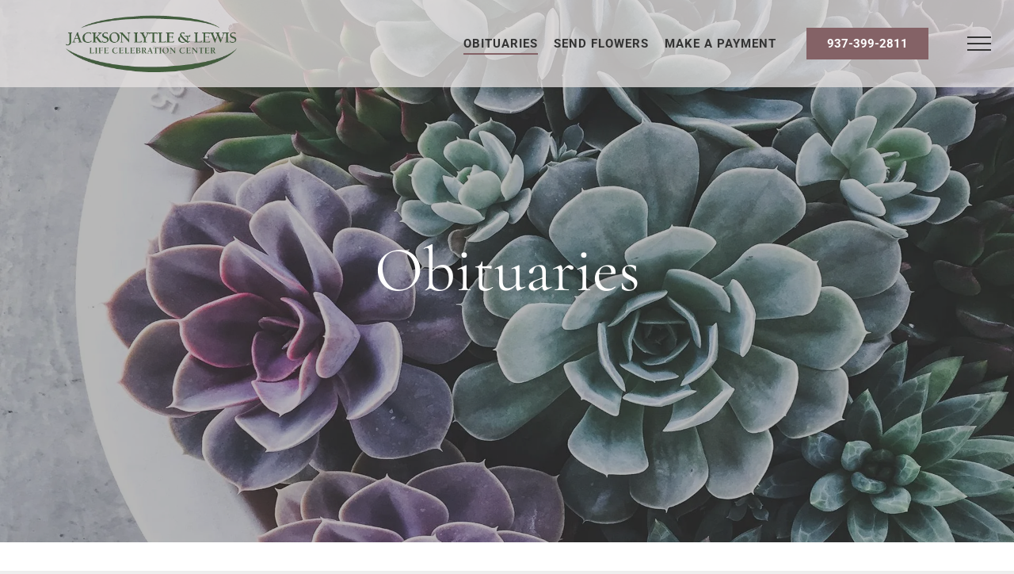

--- FILE ---
content_type: text/html; charset=UTF-8
request_url: https://www.jacksonlytle.com/obituaries?query=Robert+Michael+Mike+Triplett
body_size: 35037
content:
<!doctype html ><html xmlns="http://www.w3.org/1999/xhtml" lang="en"      class=""><head>    <meta charset="utf-8">    <script type="text/javascript">    window._currentDevice = 'desktop';    window.Parameters = window.Parameters || {        HomeUrl: 'https://www.jacksonlytle.com/',        AccountUUID: '5595d45abe5148d4997ac8d3a0dcb2df',        SystemID: 'US_DIRECT_PRODUCTION',        SiteAlias: '6a0ed9b5',        SiteType: atob('RFVEQU9ORQ=='),        PublicationDate: 'Fri Nov 21 20:52:57 UTC 2025',        ExternalUid: '875795',        IsSiteMultilingual: false,        InitialPostAlias: '',        InitialPostPageUuid: '',        InitialDynamicItem: '',        DynamicPageInfo: {            isDynamicPage: false,            base64JsonRowData: 'null',        },        InitialPageAlias: 'obituaries',        InitialPageUuid: 'b189470cdc66465da1ee62c57f9e7356',        InitialPageId: '1169292884',        InitialEncodedPageAlias: 'b2JpdHVhcmllcw==',        InitialHeaderUuid: '233d0ec4a1334b00a7f1a522063d7534',        CurrentPageUrl: '',        IsCurrentHomePage: false,        AllowAjax: false,        AfterAjaxCommand: null,        HomeLinkText: 'Back To Home',        UseGalleryModule: false,        CurrentThemeName: 'Layout Theme',        ThemeVersion: '500000',        DefaultPageAlias: '',        RemoveDID: true,        WidgetStyleID: null,        IsHeaderFixed: false,        IsHeaderSkinny: false,        IsBfs: true,        StorePageAlias: 'null',        StorePagesUrls: 'e30=',        IsNewStore: 'false',        StorePath: '',        StoreId: 'null',        StoreVersion: 0,        StoreBaseUrl: '',        StoreCleanUrl: true,        StoreDisableScrolling: true,        IsStoreSuspended: false,        HasCustomDomain: true,        SimpleSite: false,        showCookieNotification: false,        cookiesNotificationMarkup: 'null',        translatedPageUrl: '',        isFastMigrationSite: false,        sidebarPosition: 'LEFT',        currentLanguage: 'en',        currentLocale: 'en',        NavItems: '[base64]',        errors: {            general: 'There was an error connecting to the page.<br/> Make sure you are not offline.',            password: 'Incorrect name/password combination',            tryAgain: 'Try again'        },        NavigationAreaParams: {            ShowBackToHomeOnInnerPages: true,            NavbarSize: 5,            NavbarLiveHomePage: 'https://www.jacksonlytle.com/',            BlockContainerSelector: '.dmBody',            NavbarSelector: '#dmNav:has(a)',            SubNavbarSelector: '#subnav_main'        },        hasCustomCode: true,        planID: '7',        customTemplateId: 'null',        siteTemplateId: 'null',        productId: 'DM_DIRECT',        disableTracking: false,        pageType: 'FROM_SCRATCH',        isRuntimeServer: true,        isInEditor: false,        hasNativeStore: false,        defaultLang: 'en',        hamburgerMigration: null,        isFlexSite: false    };    window.Parameters.LayoutID = {};    window.Parameters.LayoutID[window._currentDevice] = 23;    window.Parameters.LayoutVariationID = {};    window.Parameters.LayoutVariationID[window._currentDevice] = 5;</script><!-- Injecting site-wide to the head --><!-- End Injecting site-wide to the head --><!-- Inject secured cdn script --><!-- ========= Meta Tags ========= --><!-- PWA settings --><script>    function toHash(str) {        var hash = 5381, i = str.length;        while (i) {            hash = hash * 33 ^ str.charCodeAt(--i)        }        return hash >>> 0    }</script><script>    (function (global) {    //const cacheKey = global.cacheKey;    const isOffline = 'onLine' in navigator && navigator.onLine === false;    const hasServiceWorkerSupport = 'serviceWorker' in navigator;    if (isOffline) {        console.log('offline mode');    }    if (!hasServiceWorkerSupport) {        console.log('service worker is not supported');    }    if (hasServiceWorkerSupport && !isOffline) {        window.addEventListener('load', function () {            const serviceWorkerPath = '/runtime-service-worker.js?v=3';            navigator.serviceWorker                .register(serviceWorkerPath, { scope: './' })                .then(                    function (registration) {                        // Registration was successful                        console.log(                            'ServiceWorker registration successful with scope: ',                            registration.scope                        );                    },                    function (err) {                        // registration failed :(                        console.log('ServiceWorker registration failed: ', err);                    }                )                .catch(function (err) {                    console.log(err);                });        });        // helper function to refresh the page        var refreshPage = (function () {            var refreshing;            return function () {                if (refreshing) return;                // prevent multiple refreshes                var refreshkey = 'refreshed' + location.href;                var prevRefresh = localStorage.getItem(refreshkey);                if (prevRefresh) {                    localStorage.removeItem(refreshkey);                    if (Date.now() - prevRefresh < 30000) {                        return; // dont go into a refresh loop                    }                }                refreshing = true;                localStorage.setItem(refreshkey, Date.now());                console.log('refereshing page');                window.location.reload();            };        })();        function messageServiceWorker(data) {            return new Promise(function (resolve, reject) {                if (navigator.serviceWorker.controller) {                    var worker = navigator.serviceWorker.controller;                    var messageChannel = new MessageChannel();                    messageChannel.port1.onmessage = replyHandler;                    worker.postMessage(data, [messageChannel.port2]);                    function replyHandler(event) {                        resolve(event.data);                    }                } else {                    resolve();                }            });        }    }})(window);</script><!-- Add manifest --><link rel="manifest" href="/manifest.json"><!-- Tell the browser it's a PWA --><meta name="mobile-web-app-capable" content="yes"><!-- Tell iOS it's a PWA --><meta name="apple-mobile-web-app-capable" content="yes"><!-- End PWA settings --><link rel="canonical" href="https://www.jacksonlytle.com/obituaries"><meta id="view" name="viewport" content="initial-scale=1, minimum-scale=1, maximum-scale=5, viewport-fit=cover"><meta name="apple-mobile-web-app-capable" content="yes"><!--Add favorites icons--><link rel="apple-touch-icon"      href="https://irp.cdn-website.com/6a0ed9b5/dms3rep/multi/1-01.png"/><link rel="icon" type="image/x-icon" href="https://irp.cdn-website.com/6a0ed9b5/site_favicon_16_1693507734811.ico"/><!-- End favorite icons --><link rel="preconnect" href="https://lirp.cdn-website.com/"/><!-- render the required CSS and JS in the head section --><script id='d-js-dmapi'>    window.SystemID = 'US_DIRECT_PRODUCTION';    if (!window.dmAPI) {        window.dmAPI = {            registerExternalRuntimeComponent: function () {            },            getCurrentDeviceType: function () {                return window._currentDevice;            },            runOnReady: (ns, fn) => {                const safeFn = dmAPI.toSafeFn(fn);                ns = ns || 'global_' + Math.random().toString(36).slice(2, 11);                const eventName = 'afterAjax.' + ns;                if (document.readyState === 'complete') {                    $.DM.events.off(eventName).on(eventName, safeFn);                    setTimeout(function () {                        safeFn({                            isAjax: false,                        });                    }, 0);                } else {                    window?.waitForDeferred?.('dmAjax', () => {                        $.DM.events.off(eventName).on(eventName, safeFn);                        safeFn({                            isAjax: false,                        });                    });                }            },            toSafeFn: (fn) => {                if (fn?.safe) {                    return fn;                }                const safeFn = function (...args) {                    try {                        return fn?.apply(null, args);                    } catch (e) {                        console.log('function failed ' + e.message);                    }                };                safeFn.safe = true;                return safeFn;            }        };    }    if (!window.requestIdleCallback) {        window.requestIdleCallback = function (fn) {            setTimeout(fn, 0);        }    }</script><!-- loadCSS function header.jsp--><script id="d-js-load-css">/** * There are a few <link> tags with CSS resource in them that are preloaded in the page * in each of those there is a "onload" handler which invokes the loadCSS callback * defined here. * We are monitoring 3 main CSS files - the runtime, the global and the page. * When each load we check to see if we can append them all in a batch. If threre * is no page css (which may happen on inner pages) then we do not wait for it */(function () {  let cssLinks = {};  function loadCssLink(link) {    link.onload = null;    link.rel = "stylesheet";    link.type = "text/css";  }      function checkCss() {      const pageCssLink = document.querySelector("[id*='CssLink']");      const widgetCssLink = document.querySelector("[id*='widgetCSS']");        if (cssLinks && cssLinks.runtime && cssLinks.global && (!pageCssLink || cssLinks.page) && (!widgetCssLink || cssLinks.widget)) {            const storedRuntimeCssLink = cssLinks.runtime;            const storedPageCssLink = cssLinks.page;            const storedGlobalCssLink = cssLinks.global;            const storedWidgetCssLink = cssLinks.widget;            storedGlobalCssLink.disabled = true;            loadCssLink(storedGlobalCssLink);            if (storedPageCssLink) {                storedPageCssLink.disabled = true;                loadCssLink(storedPageCssLink);            }            if(storedWidgetCssLink) {                storedWidgetCssLink.disabled = true;                loadCssLink(storedWidgetCssLink);            }            storedRuntimeCssLink.disabled = true;            loadCssLink(storedRuntimeCssLink);            requestAnimationFrame(() => {                setTimeout(() => {                    storedRuntimeCssLink.disabled = false;                    storedGlobalCssLink.disabled = false;                    if (storedPageCssLink) {                      storedPageCssLink.disabled = false;                    }                    if (storedWidgetCssLink) {                      storedWidgetCssLink.disabled = false;                    }                    // (SUP-4179) Clear the accumulated cssLinks only when we're                    // sure that the document has finished loading and the document                     // has been parsed.                    if(document.readyState === 'interactive') {                      cssLinks = null;                    }                }, 0);            });        }    }    function loadCSS(link) {    try {      var urlParams = new URLSearchParams(window.location.search);      var noCSS = !!urlParams.get("nocss");      var cssTimeout = urlParams.get("cssTimeout") || 0;      if (noCSS) {        return;      }      if (link.href && link.href.includes("d-css-runtime")) {        cssLinks.runtime = link;        checkCss();      } else if (link.id === "siteGlobalCss") {        cssLinks.global = link;        checkCss();      }             else if (link.id && link.id.includes("CssLink")) {        cssLinks.page = link;        checkCss();      } else if (link.id && link.id.includes("widgetCSS")) {        cssLinks.widget = link;        checkCss();      }            else {        requestIdleCallback(function () {          window.setTimeout(function () {            loadCssLink(link);          }, parseInt(cssTimeout, 10));        });      }    } catch (e) {      throw e    }  }  window.loadCSS = window.loadCSS || loadCSS;})();</script><script data-role="deferred-init" type="text/javascript">    /* usage: window.getDeferred(<deferred name>).resolve() or window.getDeferred(<deferred name>).promise.then(...)*/    function Def() {        this.promise = new Promise((function (a, b) {            this.resolve = a, this.reject = b        }).bind(this))    }    const defs = {};    window.getDeferred = function (a) {        return null == defs[a] && (defs[a] = new Def), defs[a]    }    window.waitForDeferred = function (b, a, c) {        let d = window?.getDeferred?.(b);        d            ? d.promise.then(a)            : c && ["complete", "interactive"].includes(document.readyState)                ? setTimeout(a, 1)                : c                    ? document.addEventListener("DOMContentLoaded", a)                    : console.error(`Deferred  does not exist`);    };</script><style id="forceCssIncludes">    /* This file is auto-generated from a `scss` file with the same name */.videobgwrapper{overflow:hidden;position:absolute;z-index:0;width:100%;height:100%;top:0;left:0;pointer-events:none;border-radius:inherit}.videobgframe{position:absolute;width:101%;height:100%;top:50%;left:50%;transform:translateY(-50%) translateX(-50%);object-fit:fill}#dm video.videobgframe{margin:0}@media (max-width:767px){.dmRoot .dmPhotoGallery.newPhotoGallery:not(.photo-gallery-done){min-height:80vh}}@media (min-width:1025px){.dmRoot .dmPhotoGallery.newPhotoGallery:not(.photo-gallery-done){min-height:45vh}}@media (min-width:768px) and (max-width:1024px){.responsiveTablet .dmPhotoGallery.newPhotoGallery:not(.photo-gallery-done){min-height:45vh}}#dm [data-show-on-page-only]{display:none!important}#dmRoot div.stickyHeaderFix div.site_content{margin-top:0!important}#dmRoot div.stickyHeaderFix div.hamburger-header-container{position:relative}    </style><style id="cssVariables" type="text/css">    </style><!-- Google Fonts Include --><!-- loadCSS function fonts.jsp--><link type="text/css" rel="stylesheet" href="https://irp.cdn-website.com/fonts/css2?family=Roboto+Slab:ital,wght@0,100..900;1,100..900&family=Cormorant+Garamond:ital,wght@0,300;0,400;0,500;0,600;0,700;1,300;1,400;1,500;1,600;1,700&family=Raleway:ital,wght@0,100..900;1,100..900&family=Cardo:ital,wght@0,400;0,700;1,400&family=Great+Vibes:ital,wght@0,400&family=Roboto+Condensed:ital,wght@0,300;0,400;0,700;1,300;1,400;1,700&family=Roboto:ital,wght@0,100;0,300;0,400;0,500;0,700;0,900;1,100;1,300;1,400;1,500;1,700;1,900&family=Montserrat:ital,wght@0,100..900;1,100..900&family=Lato:ital,wght@0,100;0,300;0,400;0,700;0,900;1,100;1,300;1,400;1,700;1,900&family=Lora:ital,wght@0,400..700;1,400..700&family=Source+Sans+Pro:ital,wght@0,200;0,300;0,400;0,600;0,700;0,900;1,200;1,300;1,400;1,600;1,700;1,900&amp;subset=latin-ext&amp;display=swap"  /><!-- RT CSS Include d-css-runtime-desktop-one-package-structured-global--><link rel="stylesheet" type="text/css" href="https://static.cdn-website.com/mnlt/production/6120/_dm/s/rt/dist/css/d-css-runtime-desktop-one-package-structured-global.min.css" /><!-- End of RT CSS Include --><link type="text/css" rel="stylesheet" href="https://irp.cdn-website.com/WIDGET_CSS/9173a701a3fe6358509b749cff600352.css" id="widgetCSS" /><!-- Support `img` size attributes --><style>img[width][height] {  height: auto;}</style><!-- Support showing sticky element on page only --><style>  body[data-page-alias="obituaries"] #dm [data-show-on-page-only="obituaries"] {    display: block !important;  }</style><!-- This is populated in Ajax navigation --><style id="pageAdditionalWidgetsCss" type="text/css"></style><!-- Site CSS --><link type="text/css" rel="stylesheet" href="https://irp.cdn-website.com/6a0ed9b5/files/6a0ed9b5_1.min.css?v=154" id="siteGlobalCss" /><style id="customWidgetStyle" type="text/css">    </style><style id="innerPagesStyle" type="text/css">    </style><style        id="additionalGlobalCss" type="text/css"></style><style id="pagestyle" type="text/css">    *#dm *.dmBody a.span.textonly{	color:rgb(255,255,255) !important;}*#dm *.dmBody div.dmform-error{	font-style:normal !important;}*#dm *.dmBody div.dmforminput textarea{	font-style:italic !important;}*#dm *.dmBody div.dmforminput *.fileUploadLink{	font-style:italic !important;}*#dm *.dmBody div.checkboxwrapper span{	font-style:italic !important;}*#dm *.dmBody div.radiowrapper span{	font-style:italic !important;}*#dm *.dmBody nav.u_1144820115{	color:black !important;}*#dm *.dmBody div.u_1333182475{	background-color:rgba(255,255,255,1) !important;}*#dm *.dmBody div.u_1991129853{	background-repeat:no-repeat !important;	background-image:none !important;	background-size:cover !important;}*#dm *.dmBody nav.u_1788617896{	color:black !important;}*#dm *.dmBody div.u_1450294718{	box-shadow:rgba(0,0,0,0.25) 0 3px 11px 0 !important;	-moz-box-shadow:rgba(0,0,0,0.25) 0 3px 11px 0 !important;	-webkit-box-shadow:rgba(0,0,0,0.25) 0 3px 11px 0 !important;}*#dm *.dmBody div.u_1228610582{	box-shadow:rgba(0,0,0,0.25) 0 3px 11px 0 !important;	-moz-box-shadow:rgba(0,0,0,0.25) 0 3px 11px 0 !important;	-webkit-box-shadow:rgba(0,0,0,0.25) 0 3px 11px 0 !important;}*#dm *.dmBody div.u_1018937130{	box-shadow:rgba(0,0,0,0.25) 0 3px 11px 0 !important;	-moz-box-shadow:rgba(0,0,0,0.25) 0 3px 11px 0 !important;	-webkit-box-shadow:rgba(0,0,0,0.25) 0 3px 11px 0 !important;}*#dm *.dmBody div.u_1618928928{	background-repeat:no-repeat !important;	background-image:url(https://lirp.cdn-website.com/6a0ed9b5/dms3rep/multi/opt/Succulents+in+bowl-2880w.jpg) !important;	background-size:cover !important;}*#dm *.dmBody *.u_1618928928:before{	opacity:0.5 !important;	background-color:rgb(255,255,255) !important;}*#dm *.dmBody *.u_1618928928.before{	opacity:0.5 !important;	background-color:rgb(255,255,255) !important;}*#dm *.dmBody *.u_1618928928>.bgExtraLayerOverlay{	opacity:0.5 !important;	background-color:rgb(255,255,255) !important;}*#dm *.dmBody div.u_1618928928:before{	background-color:rgba(51,51,51,1) !important;	opacity:0.35 !important;}*#dm *.dmBody div.u_1618928928.before{	background-color:rgba(51,51,51,1) !important;	opacity:0.35 !important;}*#dm *.dmBody div.u_1618928928>.bgExtraLayerOverlay{	background-color:rgba(51,51,51,1) !important;	opacity:0.35 !important;}*#dm *.dmBody div.u_1658093856 .tukios--obituary-listing-date{	font-family:Roboto !important;	color:rgba(102,39,46,1) !important;}*#dm *.dmBody *.u_1658093856 .tukios--obituary-listing-button.tukios--obituary-visit-button{	background-color:rgba(132,98,102,1) !important;}*#dm *.dmBody *.u_1658093856 .tukios--obituary-listing-button.tukios--obituary-visit-button:hover{	background-color:rgba(164,105,113,1) !important;}*#dm *.dmBody *.u_1658093856 .tukios--obituary-listing-button.tukios--obituary-flower-button:hover{	background-color:rgba(164,105,113,1) !important;}*#dm *.dmBody div.u_1658093856 .tukios--obituary-listing-button.tukios--obituary-flower-button{	color:rgba(132,98,102,1) !important;	border-color:rgba(132,98,102,1) !important;}*#dm *.dmBody div.u_1658093856 .tukios--obituary-listing-button.tukios--obituary-flower-button:hover{	color:rgba(255,255,255,1) !important;	border-color:rgba(164,105,113,1) !important;}*#dm *.dmBody div.u_1658093856 .tukios--obituary-listing-name{	color:rgba(51,51,51,1) !important;	font-weight:bold !important;}*#dm *.dmBody div.u_1813446282 .tukios_email-subscribe-input{	border-bottom-color:rgba(132,98,102,1) !important;}*#dm *.dmBody div.u_1813446282 .tukios_email-subscribe-input:hover{	border-bottom-color:rgba(132,98,102,1) !important;}*#dm *.dmBody *.u_1813446282 .tukios_email-subscribe-button{	background-color:rgba(132,98,102,1) !important;}*#dm *.dmBody *.u_1813446282 .tukios_email-subscribe-dropdown{	background-color:rgba(132,98,102,1) !important;}*#dm *.dmBody *.u_1813446282 .select-items{	background-color:rgba(132,98,102,1) !important;}*#dm *.dmBody *.u_1813446282 .tukios_email-subscribe-button:hover{	background-color:rgba(164,105,113,1) !important;}*#dm *.dmBody *.u_1813446282 .tukios_email-subscribe-dropdown:hover{	background-color:rgba(164,105,113,1) !important;}*#dm *.dmBody *.u_1813446282 .select-items:hover{	background-color:rgba(164,105,113,1) !important;}*#dm *.dmBody div.u_1382797438 .tukios_email-subscribe-input{	border-bottom-color:rgba(132,98,102,1) !important;}*#dm *.dmBody div.u_1382797438 .tukios_email-subscribe-input:hover{	border-bottom-color:rgba(132,98,102,1) !important;}*#dm *.dmBody *.u_1382797438 .tukios_email-subscribe-button{	background-color:rgba(132,98,102,1) !important;}*#dm *.dmBody *.u_1382797438 .tukios_email-subscribe-dropdown{	background-color:rgba(132,98,102,1) !important;}*#dm *.dmBody *.u_1382797438 .select-items{	background-color:rgba(132,98,102,1) !important;}*#dm *.dmBody *.u_1382797438 .tukios_email-subscribe-button:hover{	background-color:rgba(164,105,113,1) !important;}*#dm *.dmBody *.u_1382797438 .tukios_email-subscribe-dropdown:hover{	background-color:rgba(164,105,113,1) !important;}*#dm *.dmBody *.u_1382797438 .select-items:hover{	background-color:rgba(164,105,113,1) !important;}*#dm *.dmBody div.u_1813446282 .tukios_email-subscribe-button{	border-radius:0px !important;	-moz-border-radius:0px !important;	-webkit-border-radius:0px !important;}*#dm *.dmBody div.u_1813446282 .tukios_email-subscribe-dropdown{	border-radius:0px !important;	-moz-border-radius:0px !important;	-webkit-border-radius:0px !important;}*#dm *.dmBody div.u_1382797438 .tukios_email-subscribe-button{	border-radius:0px !important;	-moz-border-radius:0px !important;	-webkit-border-radius:0px !important;}*#dm *.dmBody div.u_1382797438 .tukios_email-subscribe-dropdown{	border-radius:0px !important;	-moz-border-radius:0px !important;	-webkit-border-radius:0px !important;}</style><style id="pagestyleDevice" type="text/css">    *#dm *.d-page-1716942098 DIV.dmInner{background-repeat:no-repeat !important;background-size:cover !important;background-attachment:fixed !important;background-position:50% 50% !important}*#dm *.d-page-1716942098 DIV#dmSlideRightNavRight{background-repeat:no-repeat !important;background-image:none !important;background-size:cover !important;background-attachment:fixed !important;background-position:50% 50% !important}*#dm *.dmBody div.u_1111470953{margin-left:26px !important;padding-top:0 !important;padding-left:0 !important;padding-bottom:0 !important;margin-top:0 !important;margin-bottom:0 !important;margin-right:0 !important;padding-right:40px !important}*#dm *.dmBody div.u_1333182475{margin-left:0 !important;padding-top:65px !important;padding-left:0 !important;padding-bottom:65px !important;margin-top:0 !important;margin-bottom:0 !important;margin-right:0 !important;padding-right:0 !important;width:auto !important}*#dm *.dmBody div.u_1991129853{margin-left:0 !important;padding-top:112px !important;padding-left:0 !important;padding-bottom:115px !important;margin-top:0 !important;margin-bottom:0 !important;margin-right:0 !important;padding-right:0 !important;background-position:50% 50% !important}*#dm *.dmBody div.u_1197312147{float:none !important;top:0 !important;left:0 !important;width:calc(100% - 0px) !important;position:relative !important;height:auto !important;padding-top:2px !important;padding-left:0 !important;padding-bottom:2px !important;margin-right:0 !important;margin-left:0 !important;max-width:100% !important;margin-top:-8px !important;margin-bottom:8px !important;padding-right:0 !important;min-width:25px !important}*#dm *.dmBody div.u_1658093856{float:none !important;top:0 !important;left:0 !important;width:calc(100% - 0px) !important;position:relative !important;height:auto !important;padding-top:0 !important;padding-left:0 !important;padding-bottom:0 !important;margin-right:0 !important;margin-left:0 !important;max-width:100% !important;margin-top:26px !important;margin-bottom:0 !important;padding-right:0 !important;min-width:25px !important;text-align:start !important}*#dm *.dmBody div.u_1826690937{margin-left:0 !important;padding-top:15px !important;padding-left:0 !important;padding-bottom:15px !important;margin-top:20px !important;margin-bottom:0 !important;margin-right:0 !important;padding-right:0 !important;width:auto !important}*#dm *.dmBody div.u_1450294718{margin-left:0 !important;padding-top:20px !important;padding-left:15px !important;padding-bottom:35px !important;margin-top:0 !important;margin-bottom:0 !important;margin-right:0 !important;padding-right:15px !important}*#dm *.dmBody div.u_1384159791{margin-left:0 !important;padding-top:15px !important;padding-left:0 !important;padding-bottom:15px !important;margin-top:20px !important;margin-bottom:0 !important;margin-right:0 !important;padding-right:0 !important;width:auto !important}*#dm *.dmBody div.u_1228610582{margin-left:0 !important;padding-top:20px !important;padding-left:15px !important;padding-bottom:35px !important;margin-top:0 !important;margin-bottom:0 !important;margin-right:10px !important;padding-right:15px !important}*#dm *.dmBody div.u_1018937130{margin-left:10px !important;padding-top:20px !important;padding-left:15px !important;padding-bottom:35px !important;margin-top:0 !important;margin-bottom:0 !important;margin-right:0 !important;padding-right:15px !important}*#dm *.dmBody div.u_1813446282{float:none !important;top:0 !important;left:0 !important;width:calc(100% - 0px) !important;position:relative !important;height:92px !important;padding-top:0 !important;padding-left:0 !important;padding-bottom:0 !important;margin-right:auto !important;margin-left:auto !important;max-width:100% !important;margin-top:37px !important;margin-bottom:0 !important;padding-right:0 !important;min-width:25px !important;text-align:start !important}*#dm *.dmBody div.u_1618928928{margin-left:0 !important;padding-top:170px !important;padding-left:0 !important;padding-bottom:170px !important;margin-top:0 !important;margin-bottom:0 !important;margin-right:0 !important;padding-right:0 !important;width:auto !important;background-attachment:fixed !important;float:none !important;top:0 !important;left:0 !important;position:relative !important;height:auto !important;max-width:100% !important;min-width:0 !important;text-align:start !important;background-position:50% 50% !important}*#dm *.dmBody div.u_1658093856 .tukios--obituary-listing-name{font-size:32px !important}*#dm *.dmBody div.u_1658093856 .tukios--obituary-listing-date{font-size:20px !important}*#dm *.dmBody div.u_1382797438{float:none !important;top:0 !important;left:0 !important;width:calc(100% - 0px) !important;position:relative !important;height:92px !important;padding-top:0 !important;padding-left:0 !important;padding-bottom:0 !important;max-width:100% !important;padding-right:0 !important;min-width:25px !important;text-align:start !important}*#dm *.dmBody div.u_1382797438{float:none !important;top:0 !important;left:0 !important;width:calc(100% - 0px) !important;position:relative !important;height:92px !important;padding-top:0 !important;padding-left:0 !important;padding-bottom:0 !important;max-width:100% !important;padding-right:0 !important;min-width:25px !important;text-align:start !important}</style><!-- Flex Sections CSS --><style id="globalFontSizeStyle" type="text/css">    .font-size-22, .size-22, .size-22 > font { font-size: 22px !important; }.font-size-48, .size-48, .size-48 > font { font-size: 48px !important; }.font-size-20, .size-20, .size-20 > font { font-size: 20px !important; }</style><style id="pageFontSizeStyle" type="text/css"></style><style id="hideAnimFix">  .dmDesktopBody:not(.editGrid) [data-anim-desktop]:not([data-anim-desktop='none']), .dmDesktopBody:not(.editGrid) [data-anim-extended] {    visibility: hidden;  }  .dmDesktopBody:not(.editGrid) .dmNewParagraph[data-anim-desktop]:not([data-anim-desktop='none']), .dmDesktopBody:not(.editGrid) .dmNewParagraph[data-anim-extended] {    visibility: hidden !important;  }  #dmRoot:not(.editGrid) .flex-element [data-anim-extended] {    visibility: hidden;  }</style><style id="fontFallbacks">    @font-face {  font-family: "Roboto Slab Fallback";  src: local('Arial');  ascent-override: 97.7562%;  descent-override: 25.2818%;  size-adjust: 107.1903%;  line-gap-override: 0%; }@font-face {  font-family: "Cormorant Garamond Fallback";  src: local('Arial');  ascent-override: 104.8482%;  descent-override: 32.5665%;  size-adjust: 88.1274%;  line-gap-override: 0%; }@font-face {  font-family: "Raleway Fallback";  src: local('Arial');  ascent-override: 89.616%;  descent-override: 22.3087%;  size-adjust: 104.892%;  line-gap-override: 0%; }@font-face {  font-family: "Cardo Fallback";  src: local('Arial');  ascent-override: 103.8482%;  descent-override: 38.1494%;  size-adjust: 95.354%;  line-gap-override: 0%; }@font-face {  font-family: "Great Vibes Fallback";  src: local('Arial');  ascent-override: 130.4294%;  descent-override: 61.4597%;  size-adjust: 65.246%;  line-gap-override: 0%; }@font-face {  font-family: "Roboto Condensed Fallback";  src: local('Arial');  ascent-override: 104.1828%;  descent-override: 27.4165%;  size-adjust: 89.0487%;  line-gap-override: 0%; }@font-face {  font-family: "Helvetica Fallback";  src: local('Arial');  ascent-override: 77.002%;  descent-override: 22.998%;  line-gap-override: 0%; }@font-face {  font-family: "Arial Fallback";  src: local('Arial');  line-gap-override: 0%; }@font-face {  font-family: "Roboto Fallback";  src: local('Arial');  ascent-override: 92.6709%;  descent-override: 24.3871%;  size-adjust: 100.1106%;  line-gap-override: 0%; }@font-face {  font-family: "Montserrat Fallback";  src: local('Arial');  ascent-override: 84.9466%;  descent-override: 22.0264%;  size-adjust: 113.954%;  line-gap-override: 0%; }@font-face {  font-family: "Lato Fallback";  src: local('Arial');  ascent-override: 101.3181%;  descent-override: 21.865%;  size-adjust: 97.4159%;  line-gap-override: 0%; }@font-face {  font-family: "Lora Fallback";  src: local('Arial');  ascent-override: 95.2907%;  descent-override: 25.9539%;  size-adjust: 105.5717%;  line-gap-override: 0%; }</style><!-- End render the required css and JS in the head section -->  <link type="application/rss+xml" rel="alternate" href="https://www.jacksonlytle.com/feed/rss2"/>  <link type="application/atom+xml" rel="alternate" href="https://www.jacksonlytle.com/feed/atom"/>  <meta property="og:type" content="website"/>  <meta property="og:url" content="https://www.jacksonlytle.com/obituaries"/>  <meta property="og:image" content="https://lirp.cdn-website.com/6a0ed9b5/dms3rep/multi/opt/Jackson-Lytle---Lewis-Logo1200-1920w.png"/>  <title>        Most Recent Obituaries | Jackson Lytle &amp; Lewis    </title>  <meta name="description" content="Explore Life Stories, Offer Condolences &amp; Send Flowers with Jackson Lytle &amp; Lewis obituaries and Death Notices for the Springfield, OH area."/>  <meta name="google-site-verification" content="7sey3lkYoUZ_q9Nta680i6fdfgrq-TZkzk5RITvEVfg"/>  <!-- Google Tag Manager -->  <script>(function(w,d,s,l,i){w[l]=w[l]||[];w[l].push({'gtm.start':new Date().getTime(),event:'gtm.js'});var f=d.getElementsByTagName(s)[0],j=d.createElement(s),dl=l!='dataLayer'?'&l='+l:'';j.async=true;j.src='https://www.googletagmanager.com/gtm.js?id='+i+dl;f.parentNode.insertBefore(j,f);})(window,document,'script','dataLayer','GTM-PKTRPTC');            </script>  <!-- End Google Tag Manager -->  <script>  if (typeof gtmTukios === 'undefined') {  function gtmTukios(event, data) {  var gtmData = Object.assign(data, {'send_to': 'GTM-PKTRPTC', 'event': event});  window.dataLayer.push(gtmData)  }  }  if (typeof gTukOutbound === 'undefined') {  function gTukOutbound(text, url) {  gtmTukios('click_url', {  'link' : {  'text': text,  },  'outbound': {  'url': url,  },  });  }  }  if (typeof gTukCta === 'undefined') {  function gTukCta(name, type = 'button') {  gtmTukios('click_cta', {  'cta' : {  'name': name,  'type': type,  },  });  }  }  if (typeof gTukSocial === 'undefined') {  function gTukSocial(network) {  gtmTukios('social_share', {  'social' : {  'network': network,  },  });  }  }  gtmTukios('pageMetaData', {'page':{"tukios_fhid":"1346"}});              </script>  <meta name="twitter:card" content="summary"/>  <meta name="twitter:title" content="Most Recent Obituaries | Jackson Lytle &amp; Lewis"/>  <meta name="twitter:description" content="Explore Life Stories, Offer Condolences &amp; Send Flowers with Jackson Lytle &amp; Lewis obituaries and Death Notices for the Springfield, OH area."/>  <meta property="og:description" content="Explore Life Stories, Offer Condolences &amp; Send Flowers with Jackson Lytle &amp; Lewis obituaries and Death Notices for the Springfield, OH area."/>  <meta property="og:title" content="Most Recent Obituaries | Jackson Lytle &amp; Lewis"/><!-- SYS- VVNfRElSRUNUX1BST0RVQ1RJT04= --></head><body id="dmRoot" data-page-alias="obituaries"  class="dmRoot dmDesktopBody fix-mobile-scrolling addCanvasBorder dmResellerSite dmLargeBody responsiveTablet "      style="padding:0;margin:0;"          ><!-- ========= Site Content ========= --><div id="dm" class='dmwr'>        <div class="dm_wrapper hamburgerLayout-var5 null hamburgerLayout">         <div dmwrapped="true" id="1901957768" class="dm-home-page" themewaschanged="true"> <div dmtemplateid="Hamburger" class="runtime-module-container dm-bfs dm-layout-sec hasAnimations rows-1200 inMiniHeaderMode hasStickyHeader hamburger-reverse header-over-content dmPageBody d-page-1716942098 inputs-css-clean dmFreeHeader" id="dm-outer-wrapper" data-page-class="1716942098" data-soch="true" data-background-parallax-selector=".dmHomeSection1, .dmSectionParallex"> <div id="dmStyle_outerContainer" class="dmOuter"> <div id="dmStyle_innerContainer" class="dmInner"> <div class="dmLayoutWrapper standard-var"> <div id="site_content"> <div class="p_hfcontainer"> <div id="hamburger-drawer" class="hamburger-drawer layout-drawer" layout="e9d510f4eb904e939c2be8efaf777e6e===header" data-origin="side-reverse"> <div class="u_1093352848 dmRespRow" style="text-align: center;" id="1093352848"> <div class="dmRespColsWrapper" id="1680707216"> <div class="u_1551605279 dmRespCol small-12 medium-12 large-12 empty-column" id="1551605279"></div> </div> </div>  <div class="u_1454234619 dmRespRow middleDrawerRow" style="text-align: center;" id="1454234619"> <div class="dmRespColsWrapper" id="1991183976"> <div class="dmRespCol small-12 u_1272744742 medium-12 large-12" id="1272744742"> <nav class="u_1275528406 effect-bottom main-navigation unifiednav dmLinksMenu" role="navigation" layout-main="vertical_nav_layout_1" layout-sub="" data-show-vertical-sub-items="HIDE" id="1275528406" dmle_extension="onelinksmenu" data-element-type="onelinksmenu" data-logo-src="" alt="" data-nav-structure="VERTICAL" wr="true" icon="true" surround="true" adwords="" navigation-id="unifiedNav"> <ul role="menubar" class="unifiednav__container  " data-auto="navigation-pages"> <li role="menuitem" aria-haspopup="true" data-sub-nav-menu="true" class=" unifiednav__item-wrap " data-auto="more-pages" data-depth="0"> <a href="#" class="unifiednav__item  dmUDNavigationItem_010101274835  unifiednav__item_has-sub-nav" target="" data-target-page-alias=""> <span class="nav-item-text " data-link-text="         Obituaries        " data-auto="page-text-style">Obituaries<span class="icon icon-angle-down"></span> </span> </a>  <ul role="menu" aria-expanded="false" class="unifiednav__container unifiednav__container_sub-nav" data-depth="0" data-auto="sub-pages"> <li role="menuitem" class=" unifiednav__item-wrap " data-auto="more-pages" data-depth="1"> <a href="/obituaries" class="unifiednav__item  dmNavItemSelected  dmUDNavigationItem_010101416498  " target="" data-target-page-alias="" aria-current="page" data-auto="selected-page"> <span class="nav-item-text " data-link-text="           Obituaries          " data-auto="page-text-style">Obituaries<span class="icon icon-angle-right"></span> </span> </a> </li>  <li role="menuitem" class=" unifiednav__item-wrap " data-auto="more-pages" data-depth="1"> <a href="/send-flowers" class="unifiednav__item  dmUDNavigationItem_010101735575  " target="" data-target-page-alias=""> <span class="nav-item-text " data-link-text="           Send Flowers          " data-auto="page-text-style">Send Flowers<span class="icon icon-angle-right"></span> </span> </a> </li>  <li role="menuitem" class=" unifiednav__item-wrap " data-auto="more-pages" data-depth="1"> <a href="/subscribe" class="unifiednav__item  dmUDNavigationItem_010101566921  " target="" data-target-page-alias=""> <span class="nav-item-text " data-link-text="           Subscribe          " data-auto="page-text-style">Subscribe<span class="icon icon-angle-right"></span> </span> </a> </li> </ul> </li>  <li role="menuitem" aria-haspopup="true" data-sub-nav-menu="true" class=" unifiednav__item-wrap " data-auto="more-pages" data-depth="0"> <a href="#" class="unifiednav__item  dmUDNavigationItem_010101282556  unifiednav__item_has-sub-nav" target="" data-target-page-alias=""> <span class="nav-item-text " data-link-text="         Services        " data-auto="page-text-style">Services<span class="icon icon-angle-down"></span> </span> </a>  <ul role="menu" aria-expanded="false" class="unifiednav__container unifiednav__container_sub-nav" data-depth="0" data-auto="sub-pages"> <li role="menuitem" class=" unifiednav__item-wrap " data-auto="more-pages" data-depth="1"> <a href="/about-us/personalization" class="unifiednav__item  dmUDNavigationItem_010101220222  " target="" data-target-page-alias=""> <span class="nav-item-text " data-link-text="           Personalization          " data-auto="page-text-style">Personalization<span class="icon icon-angle-right"></span> </span> </a> </li>  <li role="menuitem" class=" unifiednav__item-wrap " data-auto="more-pages" data-depth="1"> <a href="/services/immediate-need" class="unifiednav__item  dmUDNavigationItem_010101499237  " target="" data-target-page-alias=""> <span class="nav-item-text " data-link-text="           Immediate Need          " data-auto="page-text-style">Immediate Need<span class="icon icon-angle-right"></span> </span> </a> </li>  <li role="menuitem" class=" unifiednav__item-wrap " data-auto="more-pages" data-depth="1"> <a href="/services/burial-services" class="unifiednav__item  dmUDNavigationItem_010101416646  " target="" data-target-page-alias=""> <span class="nav-item-text " data-link-text="           Burial Services          " data-auto="page-text-style">Burial Services<span class="icon icon-angle-right"></span> </span> </a> </li>  <li role="menuitem" class=" unifiednav__item-wrap " data-auto="more-pages" data-depth="1"> <a href="/services/cremation-services" class="unifiednav__item  dmUDNavigationItem_010101989376  " target="" data-target-page-alias=""> <span class="nav-item-text " data-link-text="           Cremation Services          " data-auto="page-text-style">Cremation Services<span class="icon icon-angle-right"></span> </span> </a> </li>  <li role="menuitem" class=" unifiednav__item-wrap " data-auto="more-pages" data-depth="1"> <a href="/services/green-burial-services" class="unifiednav__item  dmUDNavigationItem_010101949567  " target="" data-target-page-alias=""> <span class="nav-item-text " data-link-text="           Green Burial Services          " data-auto="page-text-style">Green Burial Services<span class="icon icon-angle-right"></span> </span> </a> </li>  <li role="menuitem" class=" unifiednav__item-wrap " data-auto="more-pages" data-depth="1"> <a href="/services/veterans-services" class="unifiednav__item  dmUDNavigationItem_010101286966  " target="" data-target-page-alias=""> <span class="nav-item-text " data-link-text="           Veteran Services          " data-auto="page-text-style">Veteran Services<span class="icon icon-angle-right"></span> </span> </a> </li>  <li role="menuitem" class=" unifiednav__item-wrap " data-auto="more-pages" data-depth="1"> <a href="/about-us/pet-services" class="unifiednav__item  dmUDNavigationItem_01010170058  " target="" data-target-page-alias=""> <span class="nav-item-text " data-link-text="           Pet Services          " data-auto="page-text-style">Pet Services<span class="icon icon-angle-right"></span> </span> </a> </li>  <li role="menuitem" class=" unifiednav__item-wrap " data-auto="more-pages" data-depth="1"> <a href="/services/merchandise" class="unifiednav__item  dmUDNavigationItem_010101797493  " target="" data-target-page-alias=""> <span class="nav-item-text " data-link-text="           Merchandise          " data-auto="page-text-style">Merchandise<span class="icon icon-angle-right"></span> </span> </a> </li>  <li role="menuitem" class=" unifiednav__item-wrap " data-auto="more-pages" data-depth="1"> <a href="/services/price-list" class="unifiednav__item  dmUDNavigationItem_010101381431  " target="" data-target-page-alias=""> <span class="nav-item-text " data-link-text="           Price List          " data-auto="page-text-style">Price List<span class="icon icon-angle-right"></span> </span> </a> </li> </ul> </li>  <li role="menuitem" aria-haspopup="true" data-sub-nav-menu="true" class=" unifiednav__item-wrap " data-auto="more-pages" data-depth="0"> <a href="#" class="unifiednav__item  dmUDNavigationItem_010101172964  unifiednav__item_has-sub-nav" target="" data-target-page-alias=""> <span class="nav-item-text " data-link-text="         Planning        " data-auto="page-text-style">Planning<span class="icon icon-angle-down"></span> </span> </a>  <ul role="menu" aria-expanded="false" class="unifiednav__container unifiednav__container_sub-nav" data-depth="0" data-auto="sub-pages"> <li role="menuitem" class=" unifiednav__item-wrap " data-auto="more-pages" data-depth="1"> <a href="https://plan.passare.com/login?agentUrl=PlanAhead&fhUrl=JacksonLytleLewisFH" class="unifiednav__item  dmUDNavigationItem_010101835616  " target="_blank" data-target-page-alias=""> <span class="nav-item-text " data-link-text="           Online Preplanning Form          " data-auto="page-text-style">Online Preplanning Form<span class="icon icon-angle-right"></span> </span> </a> </li>  <li role="menuitem" class=" unifiednav__item-wrap " data-auto="more-pages" data-depth="1"> <a href="/planning-ahead/planning-ahead" class="unifiednav__item  dmUDNavigationItem_010101320668  " target="" data-target-page-alias=""> <span class="nav-item-text " data-link-text="           Planning Ahead          " data-auto="page-text-style">Planning Ahead<span class="icon icon-angle-right"></span> </span> </a> </li>  <li role="menuitem" class=" unifiednav__item-wrap " data-auto="more-pages" data-depth="1"> <a href="/planning-ahead/pre-planning-checklist" class="unifiednav__item  dmUDNavigationItem_010101787325  " target="" data-target-page-alias=""> <span class="nav-item-text " data-link-text="           Pre-Planning Checklist          " data-auto="page-text-style">Pre-Planning Checklist<span class="icon icon-angle-right"></span> </span> </a> </li>  <li role="menuitem" class=" unifiednav__item-wrap " data-auto="more-pages" data-depth="1"> <a href="/planning-ahead/talk-of-a-lifetime" class="unifiednav__item  dmUDNavigationItem_010101731494  " target="" data-target-page-alias=""> <span class="nav-item-text " data-link-text="           Talk of a Lifetime          " data-auto="page-text-style">Talk of a Lifetime<span class="icon icon-angle-right"></span> </span> </a> </li> </ul> </li>  <li role="menuitem" aria-haspopup="true" data-sub-nav-menu="true" class=" unifiednav__item-wrap " data-auto="more-pages" data-depth="0"> <a href="#" class="unifiednav__item  dmUDNavigationItem_010101343500  unifiednav__item_has-sub-nav" target="" data-target-page-alias=""> <span class="nav-item-text " data-link-text="         Resources        " data-auto="page-text-style">Resources<span class="icon icon-angle-down"></span> </span> </a>  <ul role="menu" aria-expanded="false" class="unifiednav__container unifiednav__container_sub-nav" data-depth="0" data-auto="sub-pages"> <li role="menuitem" class=" unifiednav__item-wrap " data-auto="more-pages" data-depth="1"> <a href="/resources/the-grieving-process" class="unifiednav__item  dmUDNavigationItem_010101359277  " target="" data-target-page-alias=""> <span class="nav-item-text " data-link-text="           The Grieving Process          " data-auto="page-text-style">The Grieving Process<span class="icon icon-angle-right"></span> </span> </a> </li>  <li role="menuitem" class=" unifiednav__item-wrap " data-auto="more-pages" data-depth="1"> <a href="/resources/when-death-occurs" class="unifiednav__item  dmUDNavigationItem_010101704732  " target="" data-target-page-alias=""> <span class="nav-item-text " data-link-text="           When Death Occurs          " data-auto="page-text-style">When Death Occurs<span class="icon icon-angle-right"></span> </span> </a> </li>  <li role="menuitem" class=" unifiednav__item-wrap " data-auto="more-pages" data-depth="1"> <a href="/resources/frequent-questions" class="unifiednav__item  dmUDNavigationItem_010101839563  " target="" data-target-page-alias=""> <span class="nav-item-text " data-link-text="           Frequent Questions          " data-auto="page-text-style">Frequent Questions<span class="icon icon-angle-right"></span> </span> </a> </li>  <li role="menuitem" class=" unifiednav__item-wrap " data-auto="more-pages" data-depth="1"> <a href="/resources/children-grief" class="unifiednav__item  dmUDNavigationItem_010101154807  " target="" data-target-page-alias=""> <span class="nav-item-text " data-link-text="           Children & Grief          " data-auto="page-text-style">Children &amp; Grief<span class="icon icon-angle-right"></span> </span> </a> </li>  <li role="menuitem" class=" unifiednav__item-wrap " data-auto="more-pages" data-depth="1"> <a href="/resources/grief-resources" class="unifiednav__item  dmUDNavigationItem_010101689548  " target="" data-target-page-alias=""> <span class="nav-item-text " data-link-text="           Grief Resources          " data-auto="page-text-style">Grief Resources<span class="icon icon-angle-right"></span> </span> </a> </li>  <li role="menuitem" class=" unifiednav__item-wrap " data-auto="more-pages" data-depth="1"> <a href="/resources/make-a-payment" class="unifiednav__item  dmUDNavigationItem_010101706498  " target="" data-target-page-alias=""> <span class="nav-item-text " data-link-text="           Make A Payment          " data-auto="page-text-style">Make A Payment<span class="icon icon-angle-right"></span> </span> </a> </li> </ul> </li>  <li role="menuitem" aria-haspopup="true" data-sub-nav-menu="true" class=" unifiednav__item-wrap " data-auto="more-pages" data-depth="0"> <a href="#" class="unifiednav__item  dmUDNavigationItem_010101723242  unifiednav__item_has-sub-nav" target="" data-target-page-alias=""> <span class="nav-item-text " data-link-text="         About Us        " data-auto="page-text-style">About Us<span class="icon icon-angle-down"></span> </span> </a>  <ul role="menu" aria-expanded="false" class="unifiednav__container unifiednav__container_sub-nav" data-depth="0" data-auto="sub-pages"> <li role="menuitem" class=" unifiednav__item-wrap " data-auto="more-pages" data-depth="1"> <a href="/about-us/why-choose-us" class="unifiednav__item  dmUDNavigationItem_010101436714  " target="" data-target-page-alias=""> <span class="nav-item-text " data-link-text="           Why Choose Us          " data-auto="page-text-style">Why Choose Us<span class="icon icon-angle-right"></span> </span> </a> </li>  <li role="menuitem" class=" unifiednav__item-wrap " data-auto="more-pages" data-depth="1"> <a href="/about-us/our-staff" class="unifiednav__item  dmUDNavigationItem_010101560583  " target="" data-target-page-alias=""> <span class="nav-item-text " data-link-text="           Our Staff          " data-auto="page-text-style">Our Staff<span class="icon icon-angle-right"></span> </span> </a> </li>  <li role="menuitem" class=" unifiednav__item-wrap " data-auto="more-pages" data-depth="1"> <a href="/about-us/springfield-oh" class="unifiednav__item  dmUDNavigationItem_010101203550  " target="" data-target-page-alias=""> <span class="nav-item-text " data-link-text="           Springfield, OH          " data-auto="page-text-style">Springfield, OH<span class="icon icon-angle-right"></span> </span> </a> </li>  <li role="menuitem" class=" unifiednav__item-wrap " data-auto="more-pages" data-depth="1"> <a href="/about-us/south-charleston-oh" class="unifiednav__item  dmUDNavigationItem_010101703721  " target="" data-target-page-alias=""> <span class="nav-item-text " data-link-text="           South Charleston, OH          " data-auto="page-text-style">South Charleston, OH<span class="icon icon-angle-right"></span> </span> </a> </li>  <li role="menuitem" class=" unifiednav__item-wrap " data-auto="more-pages" data-depth="1"> <a href="/about-us/yellow-springs-oh" class="unifiednav__item  dmUDNavigationItem_010101655556  " target="" data-target-page-alias=""> <span class="nav-item-text " data-link-text="           Yellow Springs, OH          " data-auto="page-text-style">Yellow Springs, OH<span class="icon icon-angle-right"></span> </span> </a> </li>  <li role="menuitem" class=" unifiednav__item-wrap " data-auto="more-pages" data-depth="1"> <a href="/about-us/testimonials" class="unifiednav__item  dmUDNavigationItem_010101879631  " target="" data-target-page-alias=""> <span class="nav-item-text " data-link-text="           Testimonials          " data-auto="page-text-style">Testimonials<span class="icon icon-angle-right"></span> </span> </a> </li>  <li role="menuitem" class=" unifiednav__item-wrap " data-auto="more-pages" data-depth="1"> <a href="/about-us/community-events" class="unifiednav__item  dmUDNavigationItem_010101213655  " target="" data-target-page-alias=""> <span class="nav-item-text " data-link-text="           Community Events          " data-auto="page-text-style">Community Events<span class="icon icon-angle-right"></span> </span> </a> </li>  <li role="menuitem" class=" unifiednav__item-wrap " data-auto="more-pages" data-depth="1"> <a href="/about-us/community-programs" class="unifiednav__item  dmUDNavigationItem_010101638340  " target="" data-target-page-alias=""> <span class="nav-item-text " data-link-text="           Community Programs          " data-auto="page-text-style">Community Programs<span class="icon icon-angle-right"></span> </span> </a> </li>  <li role="menuitem" class=" unifiednav__item-wrap " data-auto="more-pages" data-depth="1"> <a href="/about-us/contact-us" class="unifiednav__item  dmUDNavigationItem_010101754107  " target="" data-target-page-alias=""> <span class="nav-item-text " data-link-text="           Contact Us          " data-auto="page-text-style">Contact Us<span class="icon icon-angle-right"></span> </span> </a> </li> </ul> </li>  <li role="menuitem" class=" unifiednav__item-wrap " data-auto="more-pages" data-depth="0"> <a href="/blog" class="unifiednav__item  dmUDNavigationItem_010101434468  " target="" data-target-page-alias=""> <span class="nav-item-text " data-link-text="         Blog        " data-auto="page-text-style">Blog<span class="icon icon-angle-down"></span> </span> </a> </li> </ul> </nav>  <nav class="u_1952754353 effect-bottom main-navigation unifiednav dmLinksMenu" role="navigation" layout-main="vertical_nav_layout_1" layout-sub="" data-show-vertical-sub-items="HIDE" id="1952754353" dmle_extension="onelinksmenu" data-element-type="onelinksmenu" data-logo-src="" alt="" data-nav-structure="VERTICAL" wr="true" icon="true" surround="true" adwords="" navigation-id="unifiedNav"> <ul role="menubar" class="unifiednav__container  " data-auto="navigation-pages"> <li role="menuitem" class=" unifiednav__item-wrap " data-auto="more-pages" data-depth="0"> <a href="/obituaries" class="unifiednav__item  dmNavItemSelected    " target="" data-target-page-alias="obituaries" aria-current="page" data-auto="selected-page"> <span class="nav-item-text " data-link-text="           Obituaries          " data-auto="page-text-style">Obituaries<span class="icon icon-angle-down" data-hidden-on-mobile="" data-hidden-on-desktop="" data-hidden-on-tablet=""></span> </span> </a> </li>  <li role="menuitem" class=" unifiednav__item-wrap " data-auto="more-pages" data-depth="0"> <a href="/send-flowers" class="unifiednav__item    " target="" data-target-page-alias="send-flowers"> <span class="nav-item-text " data-link-text="           Send Flowers          " data-auto="page-text-style">Send Flowers<span class="icon icon-angle-down" data-hidden-on-mobile="" data-hidden-on-desktop="" data-hidden-on-tablet=""></span> </span> </a> </li>  <li role="menuitem" class=" unifiednav__item-wrap " data-auto="more-pages" data-depth="0"> <a href="/subscribe" class="unifiednav__item    " target="" data-target-page-alias="subscribe"> <span class="nav-item-text " data-link-text="           Subscribe          " data-auto="page-text-style">Subscribe<span class="icon icon-angle-down" data-hidden-on-mobile="" data-hidden-on-desktop="" data-hidden-on-tablet=""></span> </span> </a> </li> </ul> </nav> </div> </div> </div>  <div class="dmRespRow u_1952504381" style="text-align: center;" id="1952504381"> <div class="dmRespColsWrapper" id="1418109843"> <div class="u_1923526167 dmRespCol small-12 medium-12 large-12" id="1923526167"> <div class="u_1686132323 dmNewParagraph" id="1686132323" style="transition: none;"><div style="text-align: left;"><span style=""><span style=""><font style="color: rgb(255, 255, 255);"><span style="" class="font-size-22 lh-1"><b style=""><span style="font-weight: 700;">Get in touch</span></b></span></font></span></span></div></div> <div class="u_1067181321 dmNewParagraph" id="1067181321" style="line-height:initial;" data-version="5" new-inline-bind-applied="true" data-diy-text=""><p class="text-align-left"><span style="display: initial; color: rgb(255, 255, 255);"><span class="inline-data-binding" data-encoded-value="OTM3LjM5OS4yODEx" data-inline-binding="content_library.global.phone.main-location-phone-number"><a class="inlineBindingLink" target="_blank" href="tel:9373992811">9373992811</a></span><span class="ql-cursor"></span></span></p></div></div> </div> </div> </div>  <div class="layout-drawer-overlay" id="layout-drawer-overlay"></div> </div>  <div class="site_content"> <div id="hamburger-header-container" class="hamburger-header-container p_hfcontainer"> <div id="hamburger-header" class="hamburger-header p_hfcontainer" layout="44dc38f951e9489490b055748e10ba9f===header" lock-element-for-editing="true" data-scrollable-target="body" data-scroll-responder-id="hamburger-header"> <div class="u_1705692124 dmRespRow fullBleedChanged fullBleedMode" style="text-align: center;" id="1705692124"> <div class="dmRespColsWrapper" id="1469942216"> <div class="u_1655486006 dmRespCol widthspacer small-12 large-3 medium-3" id="1655486006"> <div class="u_1923160809 imageWidget align-center" data-element-type="image" data-widget-type="image" id="1923160809"> <a href="/" id="1573522578" file="false"><img src="https://lirp.cdn-website.com/6a0ed9b5/dms3rep/multi/opt/Jackson+Lytle+-+Lewis+Logo-1920w.png" id="1761992403" class="" data-dm-image-path="https://irp.cdn-website.com/6a0ed9b5/dms3rep/multi/Jackson+Lytle+-+Lewis+Logo.png" alt="logo-image" width="365" height="120" onerror="handleImageLoadError(this)"/></a> </div> </div>  <div class="u_1107125218 dmRespCol small-12 large-9 medium-9" id="1107125218"> <div class="dmRespRow u_1155543211" id="1155543211"> <div class="dmRespColsWrapper" id="1433452360"> <div class="u_1276762373 dmRespCol small-12 large-9 medium-9" id="1276762373"> <nav class="u_1788617896 effect-bottom2 hide-for-medium main-navigation unifiednav dmLinksMenu" role="navigation" layout-main="horizontal_nav_layout_1" layout-sub="submenu_horizontal_1" data-show-vertical-sub-items="HOVER" id="1788617896" dmle_extension="onelinksmenu" data-element-type="onelinksmenu" data-logo-src="" alt="" data-nav-structure="HORIZONTAL" wr="true" icon="true" surround="true" adwords="" navigation-id="unifiedNav"> <ul role="menubar" class="unifiednav__container  " data-auto="navigation-pages"> <li role="menuitem" class=" unifiednav__item-wrap " data-auto="more-pages" data-depth="0"> <a href="/obituaries" class="unifiednav__item  dmNavItemSelected    " target="" data-target-page-alias="obituaries" aria-current="page" data-auto="selected-page"> <span class="nav-item-text " data-link-text="           Obituaries          " data-auto="page-text-style">Obituaries<span class="icon icon-angle-down" data-hidden-on-mobile="" data-hidden-on-desktop="" data-hidden-on-tablet=""></span> </span> </a> </li>  <li role="menuitem" class=" unifiednav__item-wrap " data-auto="more-pages" data-depth="0"> <a href="/send-flowers" class="unifiednav__item    " target="" data-target-page-alias="send-flowers"> <span class="nav-item-text " data-link-text="           Send Flowers          " data-auto="page-text-style">Send Flowers<span class="icon icon-angle-down" data-hidden-on-mobile="" data-hidden-on-desktop="" data-hidden-on-tablet=""></span> </span> </a> </li>  <li role="menuitem" class=" unifiednav__item-wrap " data-auto="more-pages" data-depth="0"> <a href="/resources/make-a-payment" class="unifiednav__item    " target="" data-target-page-alias="resources/make-a-payment"> <span class="nav-item-text " data-link-text="           Make A Payment          " data-auto="page-text-style">Make A Payment<span class="icon icon-angle-down" data-hidden-on-mobile="" data-hidden-on-desktop="" data-hidden-on-tablet=""></span> </span> </a> </li> </ul> </nav> </div>  <div class="u_1815969702 dmRespCol small-12 large-3 medium-3" id="1815969702"> <a data-display-type="block" class="u_1456771555 align-center dmButtonLink dmWidget dmWwr default dmOnlyButton dmDefaultGradient" file="false" href="tel:937.399.2811" data-element-type="dButtonLinkId" id="1456771555"> <span class="iconBg" aria-hidden="true" id="1328721286"> <span class="icon hasFontIcon icon-star" id="1180908601"></span> </span>  <span class="text" id="1174667782">937-399-2811</span> </a> </div> </div> </div> </div> </div> </div> </div> </div>  <button class="layout-drawer-hamburger hamburger-on-header" id="layout-drawer-hamburger" aria-label="menu" aria-controls="hamburger-drawer" aria-expanded="false"> <span class="hamburger__slice"></span>  <span class="hamburger__slice"></span>  <span class="hamburger__slice"></span> </button>  <div dmwrapped="true" id="dmFirstContainer" class="dmBody u_dmStyle_template_obituaries dm-home-page" themewaschanged="true"> <div id="allWrapper" class="allWrapper"><!-- navigation placeholders --> <div id="dm_content" class="dmContent" role="main"> <div dm:templateorder="170" class="dmHomeRespTmpl mainBorder dmRespRowsWrapper dmFullRowRespTmpl" id="1716942098"> <div class="u_1618928928 dmRespRow fullBleedChanged fullBleedMode hasBackgroundOverlay" id="1618928928"> <div class="dmRespColsWrapper" id="1697865462"> <div class="dmRespCol large-12 medium-12 small-12 u_1991129853" id="1991129853"> <div class="dmNewParagraph" data-element-type="paragraph" data-version="5" id="1022434326" style="transition: opacity 1s ease-in-out 0s;"> <h1 class="text-align-center"><span style="display: unset; color: rgb(255, 255, 255); text-decoration: none; text-shadow: rgba(0, 0, 0, 0.4) 0px 0px 15px;">Obituaries</span></h1> </div> </div> </div> </div>  <div class="dmRespRow u_1333182475" id="1333182475"> <div class="dmRespColsWrapper colflex" id="1071187943"> <div class="u_1111470953 dmRespCol small-12 medium-12 large-12" id="1111470953"> <div class="u_1197312147 dmNewParagraph" data-element-type="paragraph" data-version="5" id="1197312147" style="transition: opacity 1s ease-in-out 0s;"> <h2 class="text-align-center size-48 m-size-38"><span class="font-size-48 m-font-size-38" style="display: initial;">Obituaries</span></h2> </div>  <div><link rel="preload" as="style" href="https://websites.tukios.com/build/assets/app-DGgnEymO.css" /><link rel="stylesheet" href="https://websites.tukios.com/build/assets/app-DGgnEymO.css" />
<div id="tukios-obituary-listing">
    <div class="flex flex-col items-center my-5 md:flex-row md:justify-start md:items-start rounded-lg border shadow-md p-5">
        <a href="https://www.jacksonlytle.com/obituaries/stephen-miller" class="w-36 mr-8 rounded tukios--obituary-listing-image grow-0">
            <div class="relative overflow-hidden pb-4/3 w-36 h-48">
                <img class="rounded absolute h-full w-full object-cover" src="https://cdn.tukioswebsites.com/34d5ebaa-f012-418e-85c5-718f7f54090c/lg" alt="Stephen Paul Miller">
            </div>
        </a>
        <div class="w-full text-left md:w-9/12 flex-grow">
            <div class="md:text-left mt-3 md:mt-0">
                <a href="https://www.jacksonlytle.com/obituaries/stephen-miller">
                    <h3 class="text-2xl">Stephen Paul Miller</h3>
                </a>
                <h4 class="text-gray-400 text-sm mb-2">Jan 20, 2026</h4>
                <p class="tukios--obituary-listing-snippet">
                                Stephen Paul Miller, 57 of Springfield, died on Tuesday, January 20, 2026. Steve was born on February 16, 1968 in Allegheny County, PA, to Sonya (Olashuk) and Charles David Miller, who precede him in death.<br><br>He is survived by his daughter, Haley (Justin) Campbell Smith, two grandchildren, Liam and Mila Smith, all of LaMarque, Texas; two brothers, Doug (Denise) Miller of...
                                </p>
            </div>
            <div class="mt-3 flex flex-wrap justify-center md:justify-start md:flex-row">
                <a href="https://www.jacksonlytle.com/obituaries/stephen-miller" class="inline-block px-4 py-2 border rounded bg-gray-600 text-white">Visit Obituary</a>
            </div>
        </div>
    </div>
    <div class="flex flex-col items-center my-5 md:flex-row md:justify-start md:items-start rounded-lg border shadow-md p-5">
        <a href="https://www.jacksonlytle.com/obituaries/charles-reed-jr" class="w-36 mr-8 rounded tukios--obituary-listing-image grow-0">
            <div class="relative overflow-hidden pb-4/3 w-36 h-48">
                <img class="rounded absolute h-full w-full object-cover" src="https://cdn.tukioswebsites.com/4b069cfa-576b-48cb-b0db-01543a8b2934/lg" alt="Charles E. Reed, Jr.">
            </div>
        </a>
        <div class="w-full text-left md:w-9/12 flex-grow">
            <div class="md:text-left mt-3 md:mt-0">
                <a href="https://www.jacksonlytle.com/obituaries/charles-reed-jr">
                    <h3 class="text-2xl">Charles E. Reed, Jr.</h3>
                </a>
                <h4 class="text-gray-400 text-sm mb-2">Jan 15, 2026</h4>
                <p class="tukios--obituary-listing-snippet">
                                Charles E. Reed, Jr., known fondly as Chuck, passed away on January 15, 2026, in his hometown of Springfield, Ohio. He was born on September 18, 1957. Chuck leaves behind a lasting mark on the lives of those who knew him, characterized by his soft heart and unwavering kindness.<br><br>Chuck enjoyed a fulfilling career at Electric Eel Manufacturing, where he meticulously...
                                </p>
            </div>
            <div class="mt-3 flex flex-wrap justify-center md:justify-start md:flex-row">
                <a href="https://www.jacksonlytle.com/obituaries/charles-reed-jr" class="inline-block px-4 py-2 border rounded bg-gray-600 text-white">Visit Obituary</a>
            </div>
        </div>
    </div>
    <div class="flex flex-col items-center my-5 md:flex-row md:justify-start md:items-start rounded-lg border shadow-md p-5">
        <a href="https://www.jacksonlytle.com/obituaries/steven-daurora" class="w-36 mr-8 rounded tukios--obituary-listing-image grow-0">
            <div class="relative overflow-hidden pb-4/3 w-36 h-48">
                <img class="rounded absolute h-full w-full object-cover" src="https://cdn.tukioswebsites.com/6f87603e-fad9-4147-ae82-859c9e535964/lg" alt="Steven Christopher D&#039;Aurora">
            </div>
        </a>
        <div class="w-full text-left md:w-9/12 flex-grow">
            <div class="md:text-left mt-3 md:mt-0">
                <a href="https://www.jacksonlytle.com/obituaries/steven-daurora">
                    <h3 class="text-2xl">Steven Christopher D'Aurora</h3>
                </a>
                <h4 class="text-gray-400 text-sm mb-2">Jan 14, 2026</h4>
                <p class="tukios--obituary-listing-snippet">
                                It is with deep sadness that we share the passing of Steven Christopher D&rsquo;Aurora, lovingly known as Steve, who left us unexpectedly on January 14, 2026, in Springfield, Ohio. Born on June 8, 1964, in Dayton, Ohio, Steve led a quiet life centered around his work and his friends.<br><br>For 30 years, Steve was a dedicated employee at Wal‑Mart, where he...
                                </p>
            </div>
            <div class="mt-3 flex flex-wrap justify-center md:justify-start md:flex-row">
                <a href="https://www.jacksonlytle.com/obituaries/steven-daurora" class="inline-block px-4 py-2 border rounded bg-gray-600 text-white">Visit Obituary</a>
            </div>
        </div>
    </div>
    <div class="flex flex-col items-center my-5 md:flex-row md:justify-start md:items-start rounded-lg border shadow-md p-5">
        <a href="https://www.jacksonlytle.com/obituaries/ansel-markin" class="w-36 mr-8 rounded tukios--obituary-listing-image grow-0">
            <div class="relative overflow-hidden pb-4/3 w-36 h-48">
                <img class="rounded absolute h-full w-full object-cover" src="https://cdn.tukioswebsites.com/bb4f9383-cb50-4720-85c5-c2439ee7f96a/lg" alt="Ansel Lloyd Markin">
            </div>
        </a>
        <div class="w-full text-left md:w-9/12 flex-grow">
            <div class="md:text-left mt-3 md:mt-0">
                <a href="https://www.jacksonlytle.com/obituaries/ansel-markin">
                    <h3 class="text-2xl">Ansel Lloyd Markin</h3>
                </a>
                <h4 class="text-gray-400 text-sm mb-2">Jan 12, 2026</h4>
                <p class="tukios--obituary-listing-snippet">
                                Ansel Lloyd Markin, passed away on January 12, 2026, in Springfield, Ohio, at the age of 85. Born on February 13, 1940, in Urbana, Ohio, the only son of the late Lloyd Maril and Mae Violet (Stacy) Markin. Ansel was a proud graduate of Springfield High School, class of 1960, where he nurtured lasting connections with his classmates.<br><br>Ansel dedicated much...
                                </p>
            </div>
            <div class="mt-3 flex flex-wrap justify-center md:justify-start md:flex-row">
                <a href="https://www.jacksonlytle.com/obituaries/ansel-markin" class="inline-block px-4 py-2 border rounded bg-gray-600 text-white">Visit Obituary</a>
            </div>
        </div>
    </div>
    <div class="flex flex-col items-center my-5 md:flex-row md:justify-start md:items-start rounded-lg border shadow-md p-5">
        <a href="https://www.jacksonlytle.com/obituaries/richard-leifheit" class="w-36 mr-8 rounded tukios--obituary-listing-image grow-0">
            <div class="relative overflow-hidden pb-4/3 w-36 h-48">
                <img class="rounded absolute h-full w-full object-cover" src="https://cdn.tukioswebsites.com/4f52f974-056a-4450-beaf-e101a2fb3dd4/lg" alt="Richard C. Leifheit">
            </div>
        </a>
        <div class="w-full text-left md:w-9/12 flex-grow">
            <div class="md:text-left mt-3 md:mt-0">
                <a href="https://www.jacksonlytle.com/obituaries/richard-leifheit">
                    <h3 class="text-2xl">Richard C. Leifheit</h3>
                </a>
                <h4 class="text-gray-400 text-sm mb-2">Jan 10, 2026</h4>
                <p class="tukios--obituary-listing-snippet">
                                Mr. Richard C. Leifheit, 90, of Springfield, Ohio, passed away peacefully on Saturday, January 10, 2026 at his daughter&rsquo;s home in Pooler, Georgia.<br><br>Richard will be missed by his wife of 66 years, Nancy A. Leifheit; daughter, Emma J. Leifheit (Susan M. Zerrien); son and daughter-in-law, Curtis L. and Mindy Leifheit; grandchildren, Andrew C. Leifheit (Ashley) and Amanda M. Leifheit; great-grandchildren,...
                                </p>
            </div>
            <div class="mt-3 flex flex-wrap justify-center md:justify-start md:flex-row">
                <a href="https://www.jacksonlytle.com/obituaries/richard-leifheit" class="inline-block px-4 py-2 border rounded bg-gray-600 text-white">Visit Obituary</a>
            </div>
        </div>
    </div>
    <div class="flex flex-col items-center my-5 md:flex-row md:justify-start md:items-start rounded-lg border shadow-md p-5">
        <a href="https://www.jacksonlytle.com/obituaries/barbara-flinn" class="w-36 mr-8 rounded tukios--obituary-listing-image grow-0">
            <div class="relative overflow-hidden pb-4/3 w-36 h-48">
                <img class="rounded absolute h-full w-full object-cover" src="https://cdn.tukioswebsites.com/f9509347-47c5-4975-b04a-05c048c997e3/lg" alt="Barbara Ellen Flinn">
            </div>
        </a>
        <div class="w-full text-left md:w-9/12 flex-grow">
            <div class="md:text-left mt-3 md:mt-0">
                <a href="https://www.jacksonlytle.com/obituaries/barbara-flinn">
                    <h3 class="text-2xl">Barbara Ellen Flinn</h3>
                </a>
                <h4 class="text-gray-400 text-sm mb-2">Jan 7, 2026</h4>
                <p class="tukios--obituary-listing-snippet">
                                Barbara Ellen (Gilmore) Flinn passed away peacefully on January 7, 2026. She was born in Springfield, Ohio the daughter of James Curtis and Nelle Powell (Dennis) Gilmore. A graduate of Springfield High School and Bliss Business College. She retired from the City of Springfield Health Department where she worked as the Deputy Registrar of Vital Statistics. Barbara was involved in...
                                </p>
            </div>
            <div class="mt-3 flex flex-wrap justify-center md:justify-start md:flex-row">
                <a href="https://www.jacksonlytle.com/obituaries/barbara-flinn" class="inline-block px-4 py-2 border rounded bg-gray-600 text-white">Visit Obituary</a>
            </div>
        </div>
    </div>
    <div class="flex flex-col items-center my-5 md:flex-row md:justify-start md:items-start rounded-lg border shadow-md p-5">
        <a href="https://www.jacksonlytle.com/obituaries/cynthia-clegg" class="w-36 mr-8 rounded tukios--obituary-listing-image grow-0">
            <div class="relative overflow-hidden pb-4/3 w-36 h-48">
                <img class="rounded absolute h-full w-full object-cover" src="https://cdn.tukioswebsites.com/598d6e2e-5eaf-4a29-a584-f239cac4c66c/lg" alt="Cynthia &quot;Kathy&quot; Clegg">
            </div>
        </a>
        <div class="w-full text-left md:w-9/12 flex-grow">
            <div class="md:text-left mt-3 md:mt-0">
                <a href="https://www.jacksonlytle.com/obituaries/cynthia-clegg">
                    <h3 class="text-2xl">Cynthia "Kathy" Clegg</h3>
                </a>
                <h4 class="text-gray-400 text-sm mb-2">Jan 5, 2026</h4>
                <p class="tukios--obituary-listing-snippet">
                                Cynthia Clegg, affectionately nicknamed Kathy by her grandmother, was born October 21,1959, in Chicago, Illinois. She was the third daughter and child of six to A.C. and Erma J. (Pendleton) Clegg.<br><br>Kathy grew up in Chicago, where she attended Immaculate Conception Elementary School and St. Stanislaus Kostka Catholic Church and School. It was there that she was baptized in 1967. She...
                                </p>
            </div>
            <div class="mt-3 flex flex-wrap justify-center md:justify-start md:flex-row">
                <a href="https://www.jacksonlytle.com/obituaries/cynthia-clegg" class="inline-block px-4 py-2 border rounded bg-gray-600 text-white">Visit Obituary</a>
            </div>
        </div>
    </div>
    <div class="flex flex-col items-center my-5 md:flex-row md:justify-start md:items-start rounded-lg border shadow-md p-5">
        <a href="https://www.jacksonlytle.com/obituaries/edmond-vernot" class="w-36 mr-8 rounded tukios--obituary-listing-image grow-0">
            <div class="relative overflow-hidden pb-4/3 w-36 h-48">
                <img class="rounded absolute h-full w-full object-cover" src="https://cdn.tukioswebsites.com/da12bed5-2de9-4c2e-a806-90fb55bb8f47/lg" alt="Edmond Henry Vernot">
            </div>
        </a>
        <div class="w-full text-left md:w-9/12 flex-grow">
            <div class="md:text-left mt-3 md:mt-0">
                <a href="https://www.jacksonlytle.com/obituaries/edmond-vernot">
                    <h3 class="text-2xl">Edmond Henry Vernot</h3>
                </a>
                <h4 class="text-gray-400 text-sm mb-2">Jan 4, 2026</h4>
                <p class="tukios--obituary-listing-snippet">
                                Edmond Henry Vernot, 100, of Yellow Springs, OH, passed away peacefully on January 4, 2026. He was a cherished father, grandfather, and great-grandfather, and will be deeply missed.<br><br>Ed was born on December 6, 1925, in Paterson, NJ to parents Germaine and George Vernot. He grew up during the depression and served in the US Army artillery during World War II....
                                </p>
            </div>
            <div class="mt-3 flex flex-wrap justify-center md:justify-start md:flex-row">
                <a href="https://www.jacksonlytle.com/obituaries/edmond-vernot" class="inline-block px-4 py-2 border rounded bg-gray-600 text-white">Visit Obituary</a>
            </div>
        </div>
    </div>
    <div class="flex flex-col items-center my-5 md:flex-row md:justify-start md:items-start rounded-lg border shadow-md p-5">
        <a href="https://www.jacksonlytle.com/obituaries/dwayne-lafollette" class="w-36 mr-8 rounded tukios--obituary-listing-image grow-0">
            <div class="relative overflow-hidden pb-4/3 w-36 h-48">
                <img class="rounded absolute h-full w-full object-cover" src="https://cdn.tukioswebsites.com/b2fe1e69-761c-4cd3-ac55-50b40c54a4c1/lg" alt="Dwayne LaFollette">
            </div>
        </a>
        <div class="w-full text-left md:w-9/12 flex-grow">
            <div class="md:text-left mt-3 md:mt-0">
                <a href="https://www.jacksonlytle.com/obituaries/dwayne-lafollette">
                    <h3 class="text-2xl">Dwayne LaFollette</h3>
                </a>
                <h4 class="text-gray-400 text-sm mb-2">Jan 3, 2026</h4>
                <p class="tukios--obituary-listing-snippet">
                                Dwayne LaFollette, 68, of Springfield, OH, passed away, Saturday, January 3, 2026. He was born August 21, 1957, in London, Ohio, a son of Earl and Faye (Allen) LaFollette.<br><br>Dwayne graduated from Northwestern High School, proudly served his country in the US Army, was a Truck Driver for over 40 years and was a member of the Northside Church of God.<br><br>His...
                                </p>
            </div>
            <div class="mt-3 flex flex-wrap justify-center md:justify-start md:flex-row">
                <a href="https://www.jacksonlytle.com/obituaries/dwayne-lafollette" class="inline-block px-4 py-2 border rounded bg-gray-600 text-white">Visit Obituary</a>
            </div>
        </div>
    </div>
    <div class="flex flex-col items-center my-5 md:flex-row md:justify-start md:items-start rounded-lg border shadow-md p-5">
        <a href="https://www.jacksonlytle.com/obituaries/thomas-buck" class="w-36 mr-8 rounded tukios--obituary-listing-image grow-0">
            <div class="relative overflow-hidden pb-4/3 w-36 h-48">
                <img class="rounded absolute h-full w-full object-cover" src="https://cdn.tukioswebsites.com/25959692-4b70-4ace-a9d6-09c41f4c0be1/lg" alt="Thomas Benjamin Buck">
            </div>
        </a>
        <div class="w-full text-left md:w-9/12 flex-grow">
            <div class="md:text-left mt-3 md:mt-0">
                <a href="https://www.jacksonlytle.com/obituaries/thomas-buck">
                    <h3 class="text-2xl">Thomas Benjamin Buck</h3>
                </a>
                <h4 class="text-gray-400 text-sm mb-2">Jan 2, 2026</h4>
                <p class="tukios--obituary-listing-snippet">
                                Thomas Benjamin Buck, age 79 of Springfield, Ohio passed away January 2, 2026. He was born January 26, 1946 in Cincinnati, Ohio, the son of the late Charles and Pauline (Wiseman) Buck. Tommy is survived by his daughter, Daniele (Aldeen) Sayle and grandson, Ryan Shrewsbury and granddaughter, Rylee Fauber, step-children who were like his own children; Daniel (Karrie) Rosales, Darren...
                                </p>
            </div>
            <div class="mt-3 flex flex-wrap justify-center md:justify-start md:flex-row">
                <a href="https://www.jacksonlytle.com/obituaries/thomas-buck" class="inline-block px-4 py-2 border rounded bg-gray-600 text-white">Visit Obituary</a>
            </div>
        </div>
    </div>
    <div class="flex flex-col items-center my-5 md:flex-row md:justify-start md:items-start rounded-lg border shadow-md p-5">
        <a href="https://www.jacksonlytle.com/obituaries/mary-jones" class="w-36 mr-8 rounded tukios--obituary-listing-image grow-0">
            <div class="relative overflow-hidden pb-4/3 w-36 h-48">
                <img class="rounded absolute h-full w-full object-cover" src="https://cdn.tukioswebsites.com/f26b6c99-8bf6-4bf7-a6d4-8c01920a2ae2/lg" alt="Mary Irene Jones">
            </div>
        </a>
        <div class="w-full text-left md:w-9/12 flex-grow">
            <div class="md:text-left mt-3 md:mt-0">
                <a href="https://www.jacksonlytle.com/obituaries/mary-jones">
                    <h3 class="text-2xl">Mary Irene Jones</h3>
                </a>
                <h4 class="text-gray-400 text-sm mb-2">Jan 2, 2026</h4>
                <p class="tukios--obituary-listing-snippet">
                                Mary Irene Jones, born on March 1, 1938, in Lawrence County, Ohio, passed away peacefully on January 2, 2026, at Springfield Regional Medical Center with her daughters by her side.&nbsp;<br><br>She leaves behind to cherish her memory, her daughters, Bonnie (Mike) Jones and Nancy Magill. Mary was blessed with five grandchildren Chad Jones, Kyle (Vanessa) Jones, Erin (Eric) Rife, Elizabeth (Bill)...
                                </p>
            </div>
            <div class="mt-3 flex flex-wrap justify-center md:justify-start md:flex-row">
                <a href="https://www.jacksonlytle.com/obituaries/mary-jones" class="inline-block px-4 py-2 border rounded bg-gray-600 text-white">Visit Obituary</a>
            </div>
        </div>
    </div>
    <div class="flex flex-col items-center my-5 md:flex-row md:justify-start md:items-start rounded-lg border shadow-md p-5">
        <a href="https://www.jacksonlytle.com/obituaries/richard-turner" class="w-36 mr-8 rounded tukios--obituary-listing-image grow-0">
            <div class="relative overflow-hidden pb-4/3 w-36 h-48">
                <img class="rounded absolute h-full w-full object-cover" src="https://cdn.tukioswebsites.com/8d427f54-82d4-4a64-a458-45a87837cc3f/lg" alt="Richard Malcolm Turner">
            </div>
        </a>
        <div class="w-full text-left md:w-9/12 flex-grow">
            <div class="md:text-left mt-3 md:mt-0">
                <a href="https://www.jacksonlytle.com/obituaries/richard-turner">
                    <h3 class="text-2xl">Richard Malcolm Turner</h3>
                </a>
                <h4 class="text-gray-400 text-sm mb-2">Jan 1, 2026</h4>
                <p class="tukios--obituary-listing-snippet">
                                Richard &ldquo;Dick&rdquo; Malcolm Turner, age 84 passed away January 1, 2026 at the Bluebird Retirement Community. He was born December 31, 1941 in Selma, Ohio to the late Malcolm and Esther (Smith) Turner. Dick is survived by his loving wife of 56 years, Geraldine (Wilson) Turner, daughters: Vickie (Roger) Mackie and Linda (Michael) Leach, grandchildren: Natalie Mackie, Nickolas (Emma) Mackie,...
                                </p>
            </div>
            <div class="mt-3 flex flex-wrap justify-center md:justify-start md:flex-row">
                <a href="https://www.jacksonlytle.com/obituaries/richard-turner" class="inline-block px-4 py-2 border rounded bg-gray-600 text-white">Visit Obituary</a>
            </div>
        </div>
    </div>
    <div class="flex flex-col items-center my-5 md:flex-row md:justify-start md:items-start rounded-lg border shadow-md p-5">
        <a href="https://www.jacksonlytle.com/obituaries/orville-brock" class="w-36 mr-8 rounded tukios--obituary-listing-image grow-0">
            <div class="relative overflow-hidden pb-4/3 w-36 h-48">
                <img class="rounded absolute h-full w-full object-cover" src="https://cdn.tukioswebsites.com/ec97ec59-bba6-46c7-882f-3ece13f070e3/lg" alt="Orville Lester Brock">
            </div>
        </a>
        <div class="w-full text-left md:w-9/12 flex-grow">
            <div class="md:text-left mt-3 md:mt-0">
                <a href="https://www.jacksonlytle.com/obituaries/orville-brock">
                    <h3 class="text-2xl">Orville Lester Brock</h3>
                </a>
                <h4 class="text-gray-400 text-sm mb-2">Jan 1, 2026</h4>
                <p class="tukios--obituary-listing-snippet">
                                Orville Lester Brock, age 84, formerly of South Charleston, Ohio passed away January 1, 2026 in Marion, Ohio. He was born April 2, 1941 on the family farm, the son of the late Lester and Mary (Bickett) Brock. Orville is survived by his loving wife of 49 years, Marjorie (Loy) Brock, children: Evan (Amy) Brock and Molly (Casey) Claytor, grandchildren,...
                                </p>
            </div>
            <div class="mt-3 flex flex-wrap justify-center md:justify-start md:flex-row">
                <a href="https://www.jacksonlytle.com/obituaries/orville-brock" class="inline-block px-4 py-2 border rounded bg-gray-600 text-white">Visit Obituary</a>
            </div>
        </div>
    </div>
    <div class="flex flex-col items-center my-5 md:flex-row md:justify-start md:items-start rounded-lg border shadow-md p-5">
        <a href="https://www.jacksonlytle.com/obituaries/daniel-gallagher" class="w-36 mr-8 rounded tukios--obituary-listing-image grow-0">
            <div class="relative overflow-hidden pb-4/3 w-36 h-48">
                <img class="rounded absolute h-full w-full object-cover" src="https://cdn.tukioswebsites.com/2d17901d-7bb2-4d7c-bfd1-c37a252d07bc/lg" alt="Daniel Allen Gallagher">
            </div>
        </a>
        <div class="w-full text-left md:w-9/12 flex-grow">
            <div class="md:text-left mt-3 md:mt-0">
                <a href="https://www.jacksonlytle.com/obituaries/daniel-gallagher">
                    <h3 class="text-2xl">Daniel Allen Gallagher</h3>
                </a>
                <h4 class="text-gray-400 text-sm mb-2">Dec 30, 2025</h4>
                <p class="tukios--obituary-listing-snippet">
                                Daniel Allen Gallagher, aged 79, of Springfield, Ohio, passed away peacefully on December 30, 2025, at the Springfield Regional Medical Center. Born on August 8, 1946, in Detroit, Michigan, Daniel lived a life marked by dedication, service, and a deep love for his family and community.<br><br>Daniel enjoyed a fulfilling career, retiring after 32 years from Ford in Detroit. He was...
                                </p>
            </div>
            <div class="mt-3 flex flex-wrap justify-center md:justify-start md:flex-row">
                <a href="https://www.jacksonlytle.com/obituaries/daniel-gallagher" class="inline-block px-4 py-2 border rounded bg-gray-600 text-white">Visit Obituary</a>
            </div>
        </div>
    </div>
    <div class="flex flex-col items-center my-5 md:flex-row md:justify-start md:items-start rounded-lg border shadow-md p-5">
        <a href="https://www.jacksonlytle.com/obituaries/victor-palmer" class="w-36 mr-8 rounded tukios--obituary-listing-image grow-0">
            <div class="relative overflow-hidden pb-4/3 w-36 h-48">
                <img class="rounded absolute h-full w-full object-cover" src="https://cdn.tukioswebsites.com/78023d85-0d7c-4ac8-bb13-215c394a7551/lg" alt="Victor Matthew Palmer">
            </div>
        </a>
        <div class="w-full text-left md:w-9/12 flex-grow">
            <div class="md:text-left mt-3 md:mt-0">
                <a href="https://www.jacksonlytle.com/obituaries/victor-palmer">
                    <h3 class="text-2xl">Victor Matthew Palmer</h3>
                </a>
                <h4 class="text-gray-400 text-sm mb-2">Dec 29, 2025</h4>
                <p class="tukios--obituary-listing-snippet">
                                Victor Matthew Palmer, born on December 15, 1978, in Springfield, Ohio, left this world peacefully at the Hospice of Miami County on December 29, 2025, after a courageous fight against a rare brain tumor. He battled this illness with grace and determination, surrounded by love and the support of his family and friends.<br><br>Victor was a dedicated worker, having started his...
                                </p>
            </div>
            <div class="mt-3 flex flex-wrap justify-center md:justify-start md:flex-row">
                <a href="https://www.jacksonlytle.com/obituaries/victor-palmer" class="inline-block px-4 py-2 border rounded bg-gray-600 text-white">Visit Obituary</a>
            </div>
        </div>
    </div>
    <div class="flex flex-col items-center my-5 md:flex-row md:justify-start md:items-start rounded-lg border shadow-md p-5">
        <a href="https://www.jacksonlytle.com/obituaries/judyth-heinfeld" class="w-36 mr-8 rounded tukios--obituary-listing-image grow-0">
            <div class="relative overflow-hidden pb-4/3 w-36 h-48">
                <img class="rounded absolute h-full w-full object-cover" src="https://cdn.tukioswebsites.com/a760500f-1693-466e-9319-64b8442bb20b/lg" alt="Judyth Eileen Heinfeld">
            </div>
        </a>
        <div class="w-full text-left md:w-9/12 flex-grow">
            <div class="md:text-left mt-3 md:mt-0">
                <a href="https://www.jacksonlytle.com/obituaries/judyth-heinfeld">
                    <h3 class="text-2xl">Judyth Eileen Heinfeld</h3>
                </a>
                <h4 class="text-gray-400 text-sm mb-2">Dec 29, 2025</h4>
                <p class="tukios--obituary-listing-snippet">
                                Judyth &ldquo;Judy&rdquo; Eileen Heinfeld, age 80 of Springfield, Ohio passed away on December 29, 2025. She was born April 8, 1945 in Springfield, Ohio to the late Hubert and Martha (Yeary) Brown. Judy is survived by her good friend, Celesta (Shawn) Jung, special cousin, Junior Edens, cats, Ramsey, Ligea, Smokey, Annabelle, Parker, Poe, and Wixie, other extended family members and...
                                </p>
            </div>
            <div class="mt-3 flex flex-wrap justify-center md:justify-start md:flex-row">
                <a href="https://www.jacksonlytle.com/obituaries/judyth-heinfeld" class="inline-block px-4 py-2 border rounded bg-gray-600 text-white">Visit Obituary</a>
            </div>
        </div>
    </div>
    <div class="flex flex-col items-center my-5 md:flex-row md:justify-start md:items-start rounded-lg border shadow-md p-5">
        <a href="https://www.jacksonlytle.com/obituaries/marvin-hartman" class="w-36 mr-8 rounded tukios--obituary-listing-image grow-0">
            <div class="relative overflow-hidden pb-4/3 w-36 h-48">
                <img class="rounded absolute h-full w-full object-cover" src="https://cdn.tukioswebsites.com/e656fd1b-d75a-4c47-903c-b89cd37b3c67/lg" alt="Marvin W. Hartman">
            </div>
        </a>
        <div class="w-full text-left md:w-9/12 flex-grow">
            <div class="md:text-left mt-3 md:mt-0">
                <a href="https://www.jacksonlytle.com/obituaries/marvin-hartman">
                    <h3 class="text-2xl">Marvin W. Hartman</h3>
                </a>
                <h4 class="text-gray-400 text-sm mb-2">Dec 27, 2025</h4>
                <p class="tukios--obituary-listing-snippet">
                                Marvin W. Hartman, age 86, of Springfield, Ohio, went to be with his Lord and Savior, Jesus Christ, on December 27, 2025. Born on October 7, 1939, in Archbold, Ohio, Marvin lived a life dedicated to service, family, and faith.<br><br>A proud graduate of Manson High School in 1957, Marvin furthered his education at Wenatchee Valley Community College and became a...
                                </p>
            </div>
            <div class="mt-3 flex flex-wrap justify-center md:justify-start md:flex-row">
                <a href="https://www.jacksonlytle.com/obituaries/marvin-hartman" class="inline-block px-4 py-2 border rounded bg-gray-600 text-white">Visit Obituary</a>
            </div>
        </div>
    </div>
    <div class="flex flex-col items-center my-5 md:flex-row md:justify-start md:items-start rounded-lg border shadow-md p-5">
        <a href="https://www.jacksonlytle.com/obituaries/james-hulsizer" class="w-36 mr-8 rounded tukios--obituary-listing-image grow-0">
            <div class="relative overflow-hidden pb-4/3 w-36 h-48">
                <img class="rounded absolute h-full w-full object-cover" src="https://cdn.tukioswebsites.com/3e0fd2f9-cf1b-4e33-b4c4-fc6b46d9900b/lg" alt="James William Hulsizer">
            </div>
        </a>
        <div class="w-full text-left md:w-9/12 flex-grow">
            <div class="md:text-left mt-3 md:mt-0">
                <a href="https://www.jacksonlytle.com/obituaries/james-hulsizer">
                    <h3 class="text-2xl">James William Hulsizer</h3>
                </a>
                <h4 class="text-gray-400 text-sm mb-2">Dec 26, 2025</h4>
                <p class="tukios--obituary-listing-snippet">
                                Obituary of James. W. Hulsizer<br><br>Longtime Golfer, Photographer, Educator<br><br>June 23, 1926 - December 26, 2025<br><br>I was born June 23, 1926 during severe depression years. Son of Theodore and Sarah Louella (Greene) Hulsizer. Education was at Gray Hill School, Snyder Park, and 3 years at Springfield High School. Started caddying at Snyder Park Golf Course. Caddying regularly for Ray Hudson and Bob...
                                </p>
            </div>
            <div class="mt-3 flex flex-wrap justify-center md:justify-start md:flex-row">
                <a href="https://www.jacksonlytle.com/obituaries/james-hulsizer" class="inline-block px-4 py-2 border rounded bg-gray-600 text-white">Visit Obituary</a>
            </div>
        </div>
    </div>
    <div class="flex flex-col items-center my-5 md:flex-row md:justify-start md:items-start rounded-lg border shadow-md p-5">
        <a href="https://www.jacksonlytle.com/obituaries/carl-owens" class="w-36 mr-8 rounded tukios--obituary-listing-image grow-0">
            <div class="relative overflow-hidden pb-4/3 w-36 h-48">
                <img class="rounded absolute h-full w-full object-cover" src="https://cdn.tukioswebsites.com/35aed6f2-9fb2-4111-80ba-a6e8f0641793/lg" alt="Carl Edward Owens">
            </div>
        </a>
        <div class="w-full text-left md:w-9/12 flex-grow">
            <div class="md:text-left mt-3 md:mt-0">
                <a href="https://www.jacksonlytle.com/obituaries/carl-owens">
                    <h3 class="text-2xl">Carl Edward Owens</h3>
                </a>
                <h4 class="text-gray-400 text-sm mb-2">Dec 26, 2025</h4>
                <p class="tukios--obituary-listing-snippet">
                                Carl Edward Owens, age 86 of South Charleston passed away on December 26 following several years of declining health. He was born on June 22, 1939 in Springfield, Ohio to the late Austin and Lula (Hillen) Owens. In the late 50&rsquo;s and early 60&rsquo;s he served in the USAF and the USAF Reserves. Carl&rsquo;s work life included time at Navistar...
                                </p>
            </div>
            <div class="mt-3 flex flex-wrap justify-center md:justify-start md:flex-row">
                <a href="https://www.jacksonlytle.com/obituaries/carl-owens" class="inline-block px-4 py-2 border rounded bg-gray-600 text-white">Visit Obituary</a>
            </div>
        </div>
    </div>
    <div class="flex flex-col items-center my-5 md:flex-row md:justify-start md:items-start rounded-lg border shadow-md p-5">
        <a href="https://www.jacksonlytle.com/obituaries/harold-estep" class="w-36 mr-8 rounded tukios--obituary-listing-image grow-0">
            <div class="relative overflow-hidden pb-4/3 w-36 h-48">
                <img class="rounded absolute h-full w-full object-cover" src="https://cdn.tukioswebsites.com/3d07d835-1b7f-4318-9e32-9fc2cb4b5ab9/lg" alt="Harold Lloyd Estep">
            </div>
        </a>
        <div class="w-full text-left md:w-9/12 flex-grow">
            <div class="md:text-left mt-3 md:mt-0">
                <a href="https://www.jacksonlytle.com/obituaries/harold-estep">
                    <h3 class="text-2xl">Harold Lloyd Estep</h3>
                </a>
                <h4 class="text-gray-400 text-sm mb-2">Dec 25, 2025</h4>
                <p class="tukios--obituary-listing-snippet">
                                Harold Lloyd Estep, 83, of Springfield, Ohio passed away Thursday, December 25, 2025. He was born on January 28, 1942, in Paintsville, Kentucky, the son of Madge (Frazier) Estep.<br><br>Harold was employed with Bryce Hill Concrete in Springfield as a driver for over 35 years. He enjoyed spending time at the Springfield Order of Eagles, The Machinist Club and the Union...
                                </p>
            </div>
            <div class="mt-3 flex flex-wrap justify-center md:justify-start md:flex-row">
                <a href="https://www.jacksonlytle.com/obituaries/harold-estep" class="inline-block px-4 py-2 border rounded bg-gray-600 text-white">Visit Obituary</a>
            </div>
        </div>
    </div>
    <nav role="navigation" aria-label="Pagination Navigation" class="flex items-center justify-between">
        <div class="flex justify-between flex-1 sm:hidden">
                            <span class="relative inline-flex items-center px-4 py-2 text-sm font-medium text-gray-500 bg-white border border-gray-300 cursor-default leading-5 rounded-md">
                    &laquo; Précédent
                </span>
            
                            <a href="https://www.jacksonlytle.com/obituaries?page=2" rel="noindex" class="relative inline-flex items-center px-4 py-2 ml-3 text-sm font-medium text-gray-700 bg-white border border-gray-300 leading-5 rounded-md hover:text-gray-500 focus:outline-none focus:ring ring-gray-300 focus:border-blue-300 active:bg-gray-100 active:text-gray-700 transition ease-in-out duration-150">
                    Suivant &raquo;
                </a>
                    </div>

        <div class="hidden sm:flex-1 sm:flex sm:items-center sm:justify-between">
            <div>
                <p class="text-sm text-gray-700 leading-5">
                    Showing
                                            <span class="font-medium">1</span>
                        to
                        <span class="font-medium">20</span>
                                        of
                    <span class="font-medium">1295</span>
                    results
                </p>
            </div>

            <div>
                <span class="relative z-0 inline-flex shadow-sm rounded-md">
                    
                                            <span aria-disabled="true" aria-label="&amp;laquo; Précédent">
                            <span class="relative inline-flex items-center px-2 py-2 text-sm font-medium text-gray-500 bg-white border border-gray-300 cursor-default rounded-l-md leading-5" aria-hidden="true">
                                <svg class="w-5 h-5" fill="currentColor" viewBox="0 0 20 20">
                                    <path fill-rule="evenodd" d="M12.707 5.293a1 1 0 010 1.414L9.414 10l3.293 3.293a1 1 0 01-1.414 1.414l-4-4a1 1 0 010-1.414l4-4a1 1 0 011.414 0z" clip-rule="evenodd" />
                                </svg>
                            </span>
                        </span>
                    
                    
                                            
                        
                        
                                                                                                                        <span aria-current="page">
                                        <span class="relative inline-flex items-center px-4 py-2 -ml-px text-sm font-medium text-gray-500 bg-white border border-gray-300 cursor-default leading-5">1</span>
                                    </span>
                                                                                                                                <a href="https://www.jacksonlytle.com/obituaries?page=2" rel="noindex" class="relative inline-flex items-center px-4 py-2 -ml-px text-sm font-medium text-gray-700 bg-white border border-gray-300 leading-5 hover:text-gray-500 focus:z-10 focus:outline-none focus:ring ring-gray-300 focus:border-blue-300 active:bg-gray-100 active:text-gray-700 transition ease-in-out duration-150" aria-label="Go to page 2">
                                        2
                                    </a>
                                                                                                                                <a href="https://www.jacksonlytle.com/obituaries?page=3" rel="noindex" class="relative inline-flex items-center px-4 py-2 -ml-px text-sm font-medium text-gray-700 bg-white border border-gray-300 leading-5 hover:text-gray-500 focus:z-10 focus:outline-none focus:ring ring-gray-300 focus:border-blue-300 active:bg-gray-100 active:text-gray-700 transition ease-in-out duration-150" aria-label="Go to page 3">
                                        3
                                    </a>
                                                                                                                                <a href="https://www.jacksonlytle.com/obituaries?page=4" rel="noindex" class="relative inline-flex items-center px-4 py-2 -ml-px text-sm font-medium text-gray-700 bg-white border border-gray-300 leading-5 hover:text-gray-500 focus:z-10 focus:outline-none focus:ring ring-gray-300 focus:border-blue-300 active:bg-gray-100 active:text-gray-700 transition ease-in-out duration-150" aria-label="Go to page 4">
                                        4
                                    </a>
                                                                                                                                <a href="https://www.jacksonlytle.com/obituaries?page=5" rel="noindex" class="relative inline-flex items-center px-4 py-2 -ml-px text-sm font-medium text-gray-700 bg-white border border-gray-300 leading-5 hover:text-gray-500 focus:z-10 focus:outline-none focus:ring ring-gray-300 focus:border-blue-300 active:bg-gray-100 active:text-gray-700 transition ease-in-out duration-150" aria-label="Go to page 5">
                                        5
                                    </a>
                                                                                                                                <a href="https://www.jacksonlytle.com/obituaries?page=6" rel="noindex" class="relative inline-flex items-center px-4 py-2 -ml-px text-sm font-medium text-gray-700 bg-white border border-gray-300 leading-5 hover:text-gray-500 focus:z-10 focus:outline-none focus:ring ring-gray-300 focus:border-blue-300 active:bg-gray-100 active:text-gray-700 transition ease-in-out duration-150" aria-label="Go to page 6">
                                        6
                                    </a>
                                                                                                                                <a href="https://www.jacksonlytle.com/obituaries?page=7" rel="noindex" class="relative inline-flex items-center px-4 py-2 -ml-px text-sm font-medium text-gray-700 bg-white border border-gray-300 leading-5 hover:text-gray-500 focus:z-10 focus:outline-none focus:ring ring-gray-300 focus:border-blue-300 active:bg-gray-100 active:text-gray-700 transition ease-in-out duration-150" aria-label="Go to page 7">
                                        7
                                    </a>
                                                                                                                                <a href="https://www.jacksonlytle.com/obituaries?page=8" rel="noindex" class="relative inline-flex items-center px-4 py-2 -ml-px text-sm font-medium text-gray-700 bg-white border border-gray-300 leading-5 hover:text-gray-500 focus:z-10 focus:outline-none focus:ring ring-gray-300 focus:border-blue-300 active:bg-gray-100 active:text-gray-700 transition ease-in-out duration-150" aria-label="Go to page 8">
                                        8
                                    </a>
                                                                                                                                <a href="https://www.jacksonlytle.com/obituaries?page=9" rel="noindex" class="relative inline-flex items-center px-4 py-2 -ml-px text-sm font-medium text-gray-700 bg-white border border-gray-300 leading-5 hover:text-gray-500 focus:z-10 focus:outline-none focus:ring ring-gray-300 focus:border-blue-300 active:bg-gray-100 active:text-gray-700 transition ease-in-out duration-150" aria-label="Go to page 9">
                                        9
                                    </a>
                                                                                                                                <a href="https://www.jacksonlytle.com/obituaries?page=10" rel="noindex" class="relative inline-flex items-center px-4 py-2 -ml-px text-sm font-medium text-gray-700 bg-white border border-gray-300 leading-5 hover:text-gray-500 focus:z-10 focus:outline-none focus:ring ring-gray-300 focus:border-blue-300 active:bg-gray-100 active:text-gray-700 transition ease-in-out duration-150" aria-label="Go to page 10">
                                        10
                                    </a>
                                                                                                                                
                                                    <span aria-disabled="true">
                                <span class="relative inline-flex items-center px-4 py-2 -ml-px text-sm font-medium text-gray-700 bg-white border border-gray-300 cursor-default leading-5">...</span>
                            </span>
                        
                        
                                                                    
                        
                        
                                                                                                                        <a href="https://www.jacksonlytle.com/obituaries?page=64" rel="noindex" class="relative inline-flex items-center px-4 py-2 -ml-px text-sm font-medium text-gray-700 bg-white border border-gray-300 leading-5 hover:text-gray-500 focus:z-10 focus:outline-none focus:ring ring-gray-300 focus:border-blue-300 active:bg-gray-100 active:text-gray-700 transition ease-in-out duration-150" aria-label="Go to page 64">
                                        64
                                    </a>
                                                                                                                                <a href="https://www.jacksonlytle.com/obituaries?page=65" rel="noindex" class="relative inline-flex items-center px-4 py-2 -ml-px text-sm font-medium text-gray-700 bg-white border border-gray-300 leading-5 hover:text-gray-500 focus:z-10 focus:outline-none focus:ring ring-gray-300 focus:border-blue-300 active:bg-gray-100 active:text-gray-700 transition ease-in-out duration-150" aria-label="Go to page 65">
                                        65
                                    </a>
                                                                                                        
                    
                                            <a href="https://www.jacksonlytle.com/obituaries?page=2" rel="next noindex" class="relative inline-flex items-center px-2 py-2 -ml-px text-sm font-medium text-gray-500 bg-white border border-gray-300 rounded-r-md leading-5 hover:text-gray-400 focus:z-10 focus:outline-none focus:ring ring-gray-300 focus:border-blue-300 active:bg-gray-100 active:text-gray-500 transition ease-in-out duration-150" aria-label="Suivant &amp;raquo;">
                            <svg class="w-5 h-5" fill="currentColor" viewBox="0 0 20 20">
                                <path fill-rule="evenodd" d="M7.293 14.707a1 1 0 010-1.414L10.586 10 7.293 6.707a1 1 0 011.414-1.414l4 4a1 1 0 010 1.414l-4 4a1 1 0 01-1.414 0z" clip-rule="evenodd" />
                            </svg>
                        </a>
                                    </span>
            </div>
        </div>
    </nav>

</div>
</div> </div>  <div class="dmRespRow u_1826690937" id="1826690937"> <div class="dmRespColsWrapper" id="1082475821"> <div class="dmRespCol small-12 medium-12 large-12 u_1450294718" id="1450294718"> <div class="dmNewParagraph" data-element-type="paragraph" data-version="5" id="1813729932" style="transition: opacity 1s ease-in-out 0s;"> <h3 class="text-align-center"><span style="display: unset;">About Jackson Lytle Funeral Home Obituaries</span></h3> </div>  <div class="dmNewParagraph" data-element-type="paragraph" data-version="5" id="1608579791" style="transition: opacity 1s ease-in-out 0s;"><p class="text-align-center"><span style="display: unset;">Jackson Lytle Funeral Home Group offers a collection of obituaries for Springfield, South Charleston &amp; Yellow Springs, Ohio. With services throughout Ohio that are updated regularly. Find local Springfield, South Charleston and &amp; Yellow Springs, OH obituaries and join us in celebrating memories and honoring their lives and legacies.</span></p></div> </div> </div> </div>  <div class="dmRespRow u_1384159791" id="1384159791"> <div class="dmRespColsWrapper" id="1836504420"> <div class="dmRespCol small-12 large-6 medium-6 u_1228610582" id="1228610582"> <div class="dmNewParagraph" data-element-type="paragraph" data-version="5" id="1917379241" style="transition: opacity 1s ease-in-out 0s;"> <h3 class="text-align-center"><span style="display: initial;">Subscribe for Obituary Notifications</span></h3> </div>  <div class="dmNewParagraph" data-element-type="paragraph" data-version="5" id="1662810582" style="transition: opacity 1s ease-in-out 0s;"><p class="text-align-center"><span style="display: unset;">Subscribe to get alerts on new obituaries.</span></p></div>  <div class="u_1813446282 widget-a18e18 dmCustomWidget" data-lazy-load="true" data-title="" id="1813446282" dmle_extension="custom_extension" data-element-type="custom_extension" icon="false" surround="false" data-widget-id="a18e18a2ec234231ab94990be802ee83" data-widget-version="242" data-widget-config="[base64]"> <form class="tukios_email-subscribe-form "><input type="email" class="tukios_email-subscribe-input" id="email" placeholder="Email address" data-placeholder-original="Email address"/> <button class="tukios_email-subscribe-button tukios_submit">Subscribe</button> <input type="hidden" class="tukios_email-subscribe-type" value="obits"/></form>  <p class="tukios-email-subscribe-message success"></p>  <p class="tukios-email-subscribe-message fail"></p> </div> </div>  <div class="dmRespCol large-6 medium-6 small-12 u_1018937130" id="1018937130"> <div class="dmNewParagraph" data-element-type="paragraph" data-version="5" id="1460216896" style="transition: opacity 1s ease-in-out 0s;"> <h3 class="text-align-center"><span style="display: initial;">365 Days of Grief Support</span></h3> </div>  <div class="dmNewParagraph" data-element-type="paragraph" data-version="5" id="1356278138" style="transition: opacity 1s ease-in-out 0s;"><p class="text-align-center"><span style="display: unset;">Sign up for one year of grief messages designed to offer hope and healing during difficult first year after a loss.</span></p></div>  <div class="u_1382797438 widget-a18e18 dmCustomWidget" data-lazy-load="true" data-title="" id="1382797438" dmle_extension="custom_extension" data-element-type="custom_extension" icon="false" surround="false" data-widget-id="a18e18a2ec234231ab94990be802ee83" data-widget-version="242" data-widget-config="[base64]"> <h6 class="grief-steps-header">A Year of Grief Support</h6>  <p class="grief-steps-text">Sign up for one year of weekly grief messages designed to provide strength and comfort during this challenging time.</p>  <form class="tukios_email-subscribe-form "><input type="email" class="tukios_email-subscribe-input" id="email" placeholder="Email address" data-placeholder-original="Email address"/> <button class="tukios_email-subscribe-button tukios_submit">Subscribe</button> <input type="hidden" class="tukios_email-subscribe-type" value="griefsteps"/></form>  <p class="tukios-email-subscribe-message success"></p>  <p class="tukios-email-subscribe-message fail"></p> </div> </div> </div> </div> </div> </div> </div> </div> </div> </div> </div>  <div class="dmFooterContainer"> <div id="fcontainer" class="u_fcontainer f_hcontainer dmFooter p_hfcontainer"> <div dm:templateorder="250" class="dmFooterResp generalFooter" id="1943048428"> <div class="u_1647700961 dmRespRow fullBleedChanged fullBleedMode" style="text-align: center;" id="1647700961"> <div class="dmRespColsWrapper" id="1336210178"> <div class="dmRespCol small-12 medium-12 large-12 u_1836972937" id="1836972937"> <span id="1051055536"></span>  <div class="dmRespRow u_1873717184" id="1873717184"> <div class="dmRespColsWrapper" id="1714383554"> <div class="u_1262775239 dmRespCol small-12 medium-4 large-4" id="1262775239"> <div class="u_1236912105 imageWidget align-center" data-element-type="image" data-widget-type="image" id="1236912105"> <a href="/" id="1107152799" file="false"><img src="https://lirp.cdn-website.com/6a0ed9b5/dms3rep/multi/opt/1-02-1920w.png" alt="Ingling Williams & Lewis Funeral Homes" id="1925584465" class="" data-dm-image-path="https://irp.cdn-website.com/6a0ed9b5/dms3rep/multi/1-02.png" width="1920" height="701" onerror="handleImageLoadError(this)"/></a> </div>  <div class="u_1919491821 dmNewParagraph" data-element-type="paragraph" data-version="5" id="1919491821" style="transition: opacity 1s ease-in-out 0s;"><p class="m-size-16 text-align-center size-20"><span class="m-font-size-16 font-size-20" style="font-weight:bold;display:unset;font-family:'Cormorant Garamond', 'Cormorant Garamond Fallback';">Ingling Williams &amp; Lewis Funeral Home</span></p></div>  <div class="widget-539f46 dmCustomWidget" data-lazy-load="true" data-title="" id="1580414299" dmle_extension="custom_extension" data-element-type="custom_extension" data-binding="W3siYmluZGluZ05hbWUiOiJsaW5rVGV4dCIsInZhbHVlIjoiY29udGVudF9saWJyYXJ5Lmdsb2JhbCJ9XQ==" icon="false" surround="false" data-widget-id="539f466474d94aeeaa21137aa77ae146" data-widget-version="81" data-widget-config="[base64]"> <style></style>  <div class="dynamicLinkWrapper"> <div class="linkWrapper" style="line-height:"></div> </div> </div>  <div class="widget-539f46 dmCustomWidget" data-lazy-load="true" data-title="" id="1384437061" dmle_extension="custom_extension" data-element-type="custom_extension" data-binding="W3siYmluZGluZ05hbWUiOiJsaW5rVGV4dCIsInZhbHVlIjoiY29udGVudF9saWJyYXJ5LjIwNjM5NjE5NzUucGhvbmUuamFja3NvbiBseXRsZSAmIGxld2lzIGZ1bmVyYWwgaG9tZSJ9XQ==" icon="false" surround="false" data-widget-id="539f466474d94aeeaa21137aa77ae146" data-widget-version="81" data-widget-config="[base64]"> <style></style>  <div class="dynamicLinkWrapper"> <div class="linkWrapper" style="line-height:"></div> </div> </div> </div>  <div class="u_1608706840 dmRespCol small-12 medium-4 large-4" id="1608706840"> <div class="u_1033338304 imageWidget align-center" data-element-type="image" data-widget-type="image" id="1033338304"> <a href="/" id="1669775310"><img src="https://lirp.cdn-website.com/6a0ed9b5/dms3rep/multi/opt/1-01-1920w.png" alt="Jackson Lytle & Lewis Life Celebration Center" id="1348598646" class="" data-dm-image-path="https://irp.cdn-website.com/6a0ed9b5/dms3rep/multi/1-01.png" width="1920" height="701" onerror="handleImageLoadError(this)"/></a> </div>  <div class="u_1096513636 dmNewParagraph" data-element-type="paragraph" data-version="5" id="1096513636" style="transition: opacity 1s ease-in-out 0s;"><p class="text-align-center size-20 m-size-16"><span style="color:rgb(51, 51, 51);font-weight:bold;display:unset;font-family:'Cormorant Garamond', 'Cormorant Garamond Fallback';font-style:normal;" class="font-size-20 m-font-size-16">Jackson Lytle &amp; Lewis Life Celebration Center</span></p></div>  <div class="widget-539f46 u_1615034963 dmCustomWidget" data-lazy-load="true" data-title="" id="1615034963" dmle_extension="custom_extension" data-element-type="custom_extension" data-binding="W3siYmluZGluZ05hbWUiOiJsaW5rVGV4dCIsInZhbHVlIjoiY29udGVudF9saWJyYXJ5LjEyNjA1NzE4ODYifV0=" icon="false" surround="false" data-widget-id="539f466474d94aeeaa21137aa77ae146" data-widget-version="81" data-widget-config="[base64]"> <style></style>  <div class="dynamicLinkWrapper"> <div class="linkWrapper" style="line-height:"></div> </div> </div>  <div class="widget-539f46 dmCustomWidget" data-lazy-load="true" data-title="" id="1422112849" dmle_extension="custom_extension" data-element-type="custom_extension" data-binding="W3siYmluZGluZ05hbWUiOiJsaW5rVGV4dCIsInZhbHVlIjoiY29udGVudF9saWJyYXJ5LjIwNjM5NjE5NzUucGhvbmUuamFja3NvbiBseXRsZSAmIGxld2lzIGZ1bmVyYWwgaG9tZSJ9XQ==" icon="false" surround="false" data-widget-id="539f466474d94aeeaa21137aa77ae146" data-widget-version="81" data-widget-config="[base64]"> <style></style>  <div class="dynamicLinkWrapper"> <div class="linkWrapper" style="line-height:"></div> </div> </div>  <div class="u_1230079742 align-center text-align-center hide-for-small dmSocialHub gapSpacing" id="1230079742" dmle_extension="social_hub" data-element-type="social_hub" wr="true" networks="" icon="true" surround="true" adwords=""> <div class="socialHubWrapper"> <div class="socialHubInnerDiv "> <a href="https://www.facebook.com/JacksonLytleLewisLifeCelebrationCenter/" target="_blank" dm_dont_rewrite_url="true" aria-label="facebook" onclick="dm_gaq_push_event &amp;&amp; dm_gaq_push_event(&apos;socialLink&apos;, &apos;click&apos;, &apos;Facebook&apos;)"> <span class="dmSocialFacebook dm-social-icons-facebook oneIcon socialHubIcon style5" aria-hidden="true" data-hover-effect=""></span> </a> </div> </div> </div> </div>  <div class="u_1370671763 dmRespCol small-12 medium-4 large-4" id="1370671763"> <div class="u_1705412600 imageWidget align-center" data-element-type="image" data-widget-type="image" id="1705412600"> <a href="/" id="1984995668" file="false"><img src="https://lirp.cdn-website.com/6a0ed9b5/dms3rep/multi/opt/1-03-1920w.png" alt="Jackson Lytle & Lewis Funeral Homes" id="1830037966" class="" data-dm-image-path="https://irp.cdn-website.com/6a0ed9b5/dms3rep/multi/1-03.png" width="1920" height="701" onerror="handleImageLoadError(this)"/></a> </div>  <div class="u_1340755756 dmNewParagraph" data-element-type="paragraph" data-version="5" id="1340755756" style="transition: opacity 1s ease-in-out 0s;"><p class="m-size-16 text-align-center size-20"><strong style="font-weight:bold;display:unset;font-family:'Cormorant Garamond', 'Cormorant Garamond Fallback';" class="m-font-size-16 font-size-20">Jackson Lytle &amp; Lewis Funeral Home<br/></strong></p></div>  <div class="widget-539f46 dmCustomWidget" data-lazy-load="true" data-title="" id="1307717591" dmle_extension="custom_extension" data-element-type="custom_extension" data-binding="W3siYmluZGluZ05hbWUiOiJsaW5rVGV4dCIsInZhbHVlIjoiY29udGVudF9saWJyYXJ5LjIwNjM5NjE5NzUifV0=" icon="false" surround="false" data-widget-id="539f466474d94aeeaa21137aa77ae146" data-widget-version="81" data-widget-config="[base64]"> <style></style>  <div class="dynamicLinkWrapper"> <div class="linkWrapper" style="line-height:"></div> </div> </div>  <div class="widget-539f46 dmCustomWidget" data-lazy-load="true" data-title="" id="1845401601" dmle_extension="custom_extension" data-element-type="custom_extension" data-binding="W3siYmluZGluZ05hbWUiOiJsaW5rVGV4dCIsInZhbHVlIjoiY29udGVudF9saWJyYXJ5LjIwNjM5NjE5NzUucGhvbmUuamFja3NvbiBseXRsZSAmIGxld2lzIGZ1bmVyYWwgaG9tZSJ9XQ==" icon="false" surround="false" data-widget-id="539f466474d94aeeaa21137aa77ae146" data-widget-version="81" data-widget-config="[base64]"> <style></style>  <div class="dynamicLinkWrapper"> <div class="linkWrapper" style="line-height:"></div> </div> </div>  <div class="u_1924081985 align-center text-align-center hide-for-medium hide-for-large dmSocialHub gapSpacing" id="1924081985" dmle_extension="social_hub" data-element-type="social_hub" wr="true" networks="" icon="true" surround="true" adwords=""> <div class="socialHubWrapper"> <div class="socialHubInnerDiv "> <a href="https://www.facebook.com/JacksonLytleLewisLifeCelebrationCenter/" target="_blank" dm_dont_rewrite_url="true" aria-label="facebook" onclick="dm_gaq_push_event &amp;&amp; dm_gaq_push_event(&apos;socialLink&apos;, &apos;click&apos;, &apos;Facebook&apos;)"> <span class="dmSocialFacebook dm-social-icons-facebook oneIcon socialHubIcon style5" aria-hidden="true" data-hover-effect=""></span> </a> </div> </div> </div> </div> </div> </div> </div> </div> </div>  <div class="dmRespRow u_1517348954" id="1517348954" lock-element-for-editing="true"> <div class="dmRespColsWrapper" id="1544118465"> <div class="dmRespCol large-12 medium-12 small-12" id="1679213361"> <div class="u_1972279663 widget-30c5b9 dmCustomWidget" data-lazy-load="true" data-title="" id="1972279663" dmle_extension="custom_extension" data-element-type="custom_extension" icon="false" surround="false" data-widget-id="30c5b9e57eb14998838c5ff93aff493a" data-widget-version="19" data-widget-config="[base64]"> <div class="copyrightText">Copyright &copy; <span id="autoyear"></span> Jackson Lytle &amp; Lewis. All Rights Reserved. <div class="linkBlock"> <a class="link" href="/privacy-policy" runtime_url="/privacy-policy">Privacy Policy</a>  <span>|</span>  <a class="link" href="/terms-of-use" runtime_url="/terms-of-use">Terms of Use</a>  <span>|</span>  <a class="link" href="https://websites.tukios.com/login?site_id=6a0ed9b5" target="_blank" runtime_url="https://websites.tukios.com/login?site_id=6a0ed9b5">Admin Login</a> </div> </div> </div> </div> </div> </div> </div>  <div id="1236746004" dmle_extension="powered_by" data-element-type="powered_by" icon="true" surround="false"></div> </div> </div> </div> </div> </div> </div> </div> </div> </div>     </div></div><!--  Add full CSS and Javascript before the close tag of the body if needed --><!-- ========= JS Section ========= --><script>    var isWLR = true;    window.customWidgetsFunctions = {};    window.customWidgetsStrings = {};    window.collections = {};    window.currentLanguage = "ENGLISH"    window.isSitePreview = false;</script><script>    window.customWidgetsFunctions["2d918be729a04a8884cf8c3869e8a4f4~352"] = function (element, data, api) {        let siteName = dmAPI.getSiteName();const renderApp = () => {    const loaderHeightMobile = 82 + (603 * data.config.obitsPerPage);    const loaderHeightDesktop = (82 + data.config.showAdvancedSearch ? 24 : 0) + ((data.config.useMinimalCards ?? false ? ((data.config.obituaryItemHeight ?? 180)/2 + 20) : 435.1) * data.config.obitsPerPage);    if(!data.config.showServices) element.setAttribute('style', data.device ==='mobile' ? `height: ${loaderHeightMobile}px;` : `height: ${loaderHeightDesktop}px;`)        //const url = 'https://tukios-website-assets.s3.us-east-1.amazonaws.com/js/main.js'    const url = 'https://twp-assets.nyc3.cdn.digitaloceanspaces.com/duda-obit-page/main.js'        api.scripts.renderExternalApp(url, element, {        siteName: siteName,        theme: {            buttonStyle: data.config.buttonStyle,            color: data.config.themeColor = 'var(--btn-bg-color)',            colorName: data.config.colorName        },        text: {            visit: data.config.visitObitText,            sendFlowers: data.config.sendFlowersText,            treeSales: data.config.treeSalesText,            giftSales: data.config.giftSalesText,            searchPlaceholder: data.config.searchPlaceholder,            viewLivestream: data.config.viewLivestreamText,            locale: data.config.locale        },        layout: {            showCity: data.config.showCity ?? false,            showBranch: data.config.showBranch ?? false,            useCards: data.config.useCards ?? true,            useMinimalCards: data.config.useMinimalCards ?? false,            showObitText: true,            showServices: data.config.showServices ?? false,            showDob: data.config.showDob ?? false,            hideDates: data.config.hideDates ?? false,            showBranchEmblems: data.config.showBranchEmblems ?? false,        },        config: {            newSystem: true,            newEnv: data.config.newEnv,            showAdvancedSearch: data.config.showAdvancedSearch,            showBranchFilter: data.config.showBranchFilter ?? false,            showLocationFilter: data.config.showLocationFilter ?? false,            fhidOverride: false,            fhidOverrideInput: '',            orgOverrideUUID: '',            perPage: data.config.obitsPerPage,            obituaryItemHeight: (data.config.obituaryItemHeight ?? 180) + 'px',            atCemetery: data.config.atCemetery ?? false,            scrollOffset: data.config.scrollOffset ?? 180        },        filter: {            veteran: data.config.veteran ?? false,            location: data.config.locationId        }    });}/*    Code below is to cover a race condition that causes renderExternalApp to fail when a widget that pulls from an external source is on the same page as the obit page.     You can reproduce this error by placing the testimonial slider widget/multilocation map widget on the same page as this widget and repeatly refreshing the page.     When this happens you'll get an error in the console that'll read function failed xyz (likely from requirejs), the code below simply reruns renderExternalApp in those cases to ensure it loads.*/renderApp();if(!('defaultLog' in console)) console.defaultLog = console.log.bind(console);// code to help with lighthouse CLS scorelet reinit;let callback = (mutationList, observer) => {    for (const mutation of mutationList) {        if (mutation.type === 'childList') {            clearTimeout(reinit);            reinit = setTimeout(removeLoader, 3000);        }    }};let observer = new MutationObserver(callback);let removeLoader = () => {  element.removeAttribute('style')  observer.disconnect()}observer.observe(element, {attributes: false, childList: true, subtree: false });console.log = function(){        console.defaultLog.apply(console, arguments);        if(String(arguments[0]).includes('function failed') && !document.getElementById('tukios--obituary-app-wrapper')) {        console.log('retrying');        renderApp();    }}if (data.device === 'mobile') {const attachScoped = () => {    const obitName = element.querySelectorAll('.tukios--obituary-listing-name');    const obitDate = element.querySelectorAll('.tukios--obituary-listing-date');    const obitText = element.querySelectorAll('.tukios--obituary-listing-snippet');    if (!obitName.length && !obitDate.length && !obitText.length) {        requestAnimationFrame(attachScoped);        return;    }    obitName.forEach(el => el.classList.add('mobile-name'));    obitDate.forEach(el => el.classList.add('mobile-date'));    obitText.forEach(el => el.classList.add('mobile-text'));};requestAnimationFrame(attachScoped);}    };</script><script>    window.customWidgetsFunctions["30c5b9e57eb14998838c5ff93aff493a~19"] = function (element, data, api) {        function newDate() {  //return a new Date() -- returns the current calendar year.  return new Date().getFullYear();}document.onload = document.getElementById("autoyear").innerHTML = '' + newDate();    };</script><script>    window.customWidgetsFunctions["a18e18a2ec234231ab94990be802ee83~242"] = function (element, data, api) {        let tukiosApi = 'https://websites.tukios.com/api';if (['stg', 'dev', 'sandbox'].includes(data.config.newEnv)) {    tukiosApi = `https://${data.config.newEnv}.tukioswebsites.com/api`;} else if (data.config.newEnv === 'custom') {    tukiosApi = data.config.customEnvironment + '/api';}const bearer = 'k9PMgGzdKda2PGocioyUBzAtVwFj7FsKZlpxORi6';let getBranches = () => {    const requestData = {        siteAlias: dmAPI.getSiteName(),    }    if(data.config.filterLocation) {        Object.assign(requestData, {location: data.config.locationID})    }    return new Promise((resolve, reject) => {        $.ajax({            url: `${tukiosApi}/v1/branches`,            method: 'GET',            data: requestData,            headers: {                'Authorization': `Bearer ${bearer}`            },            success: function(res) {resolve(res);},        })    })}$(element).find('.tukios_submit').on('click', function(e) {    e.preventDefault();    let form = $(this).parent();        form.parent().find('.tukios-email-subscribe-message.fail').hide();        let emailInput = element.querySelector('.tukios_email-subscribe-input');        let button = $(this);    let ogContent = data.config.btn_text;        let emailAddress = form.find('input.tukios_email-subscribe-input').val();    // let emailRegex = new RegExp('^[a-z0-9.]+@[a-z][a-z0-9-]*(\\.[a-z][a-z0-9-]*)+$');        // button.attr('disabled', true);    button.html('Please wait...');        // if(!emailRegex.test(emailAddress)) {    //     button.html('Invalid Email Address');    //     button.attr('disabled', false);    //     return;    // }        let subTypeChoice = form.find('input.tukios_email-subscribe-type').val()            let apiUrl = `${tukiosApi}/v1/subscriptions`    let keys = {        email: 'email',        first_name: 'first_name',        last_name: 'last_name',        subType: 'type',        siteName: 'siteAlias'    }            let subTypeOverrides = {        obits: 'obituary',        griefsteps: 'daily-grief'    }        let locationId;    let subType = subTypeOverrides[subTypeChoice] ? subTypeOverrides[subTypeChoice] : subTypeChoice;    let dropdown = element.querySelectorAll("select")[0]    if(data.config.multiLocation) {        locationId = dropdown.options[dropdown.selectedIndex].getAttribute('value');    }        $.ajax({        url: apiUrl,        type: 'POST',        data: {            //[keys.email]: form.find('input.tukios_email-subscribe-input').val(),            [keys.email]: form.find('input#email').val(),            [keys.first_name]: form.find('input#first-name').val(),            [keys.last_name]: form.find('input#last-name').val(),            [keys.subType]: subType,            [keys.siteName]: dmAPI.getSiteName(),            'location_id': locationId         },        headers: {            'Authorization': `Bearer ${bearer}`          },        success: (data) => {            form.hide();                        let msg = data.message;            if (!data.message) msg = 'Almost done! Please check your email for a link to confirm your subscription.';            form.parent().find('.tukios-email-subscribe-message.success').text(msg).show();        },        error: (jqxhr) => {            button.attr('disabled', false);            button.html(ogContent);                        let msg = "Unable to subscribe. Check your email address and try again.";            if (jqxhr.status >= 500) {                msg = "Server Error. Try again later.";            }                        form.parent().find('.tukios-email-subscribe-message.fail').text(msg).show();        }    })})let dropDownWrapper = element.querySelectorAll(".tukios_email-subscribe-dropdown");if(data.config.multiLocation) {    let dropdown = element.querySelector('.dropdown')        getBranches().then(branches => {        branches.map(branch => {            let branchOptionEle = document.createElement('option')            branchOptionEle.setAttribute('value', branch.id)            branchOptionEle.innerHTML = branch.branch            dropdown.appendChild(branchOptionEle)        })        dropDownWrapper.forEach((dropDownWrapper) => {            selElmnt = dropDownWrapper.querySelectorAll("select")[0];            let numOfOptions = selElmnt.length;                    let a = document.createElement("DIV");            a.setAttribute("class", "select-selected");            a.innerHTML = selElmnt.options[selElmnt.selectedIndex].innerHTML;            dropDownWrapper.appendChild(a);                    let b = document.createElement("DIV");            b.setAttribute("class", "select-items select-hide");            for (let i = 1; i < numOfOptions; i++) {                        let c = document.createElement("DIV");                c.innerHTML = selElmnt.options[i].innerHTML;                c.addEventListener("click", function(e) {                            var y, i, k, s, h, sl, yl;                    s = this.parentNode.parentNode.getElementsByTagName("select")[0];                    sl = s.length;                    h = this.parentNode.previousSibling;                    for (i = 0; i < sl; i++) {                        if (s.options[i].innerHTML == this.innerHTML) {                            s.selectedIndex = i;                            h.innerHTML = this.innerHTML;                            y = this.parentNode.getElementsByClassName("same-as-selected");                            yl = y.length;                            for (k = 0; k < yl; k++) {                                y[k].removeAttribute("class");                            }                            this.setAttribute("class", "same-as-selected");                            break;                        }                    }                    h.click();                });                b.appendChild(c);            }            dropDownWrapper.appendChild(b);            a.addEventListener("click", function(e) {                        e.stopPropagation();                closeAllSelect(this);                this.nextSibling.classList.toggle("select-hide");                this.classList.toggle("select-arrow-active");            });        });    })}function closeAllSelect(elmnt) {        var x, y, i, xl, yl, arrNo = [];    x = document.getElementsByClassName("select-items");    y = document.getElementsByClassName("select-selected");    xl = x.length;    yl = y.length;    for (i = 0; i < yl; i++) {        if (elmnt == y[i]) {            arrNo.push(i)        } else {            y[i].classList.remove("select-arrow-active");                    }    }    for (i = 0; i < xl; i++) {        if (arrNo.indexOf(i)) {            x[i].classList.add("select-hide");        }    }}document.addEventListener("click", closeAllSelect);    };</script><script>    window.customWidgetsFunctions["539f466474d94aeeaa21137aa77ae146~81"] = function (element, data, api) {        function unformatPhoneNumber(phoneNumber) {    return phoneNumber.replace(/\D/g,'');}var textHtml = $(element).find('.linkWrapper')linkWrapper = $(element).find('.dynamicLinkWrapper');var linkType = data.config.linkType;let linktext;if(linkType == "fhName") {    linkText = `<span class="dynamicLink link">${removeMarkup(data.config.linkText)}</span>`;}else {    linkText = `<a class="dynamicLink link">${removeMarkup(data.config.linkText).replace(", USA", "").replace(", United States", "")}</a>`;}var linkType2 = data.config.linkType2;let linkText2;if(linkType2 == "fhName") {    linkText2 = `<span class="dynamicLink link2">${data.config.linkText2}</span>`;}else {    linkText2 = `<a class="dynamicLink link2">${data.config.linkText2.replace(", USA", "").replace(", United States", "")}</a>`; }/**********Added By Stephen************/ let multiLinkType = data.config.multiLinkType,multiLinks = data.config.multipleLink,multipleLink = '';if(multiLinkType == "fhName") {    const splittedLinks = multiLinks.split('/n');        for(let x = 0; x < splittedLinks.length ; x++) {        if (x > 0) {            multipleLink += `<span class="dynamicLink multiLink-item">, ${splittedLinks[x]}</span>`;        } else {            multipleLink += `<span class="dynamicLink multiLink-item">${splittedLinks[x]}</span>`;        }    }   }else {    const splittedLinks = multiLinks.split('/n');        for(let x = 0; x < splittedLinks.length ; x++) {         if (x > 0) {            multipleLink += `<a class="dynamicLink multiLink-item">, ${splittedLinks[x].toString().replace(", USA", "").replace(", United States", "")}</a>`;        } else {             multipleLink += `<a class="dynamicLink multiLink-item">${splittedLinks[x].toString().replace(", USA", "").replace(", United States", "")}</a>`;        }           }}/**********End Here************/ var htmlContent;htmlContent = data.config.text.replace("*link*", linkText).replace("*link2*", linkText2).replace("*multipleLink*", multipleLink);textHtml.html(htmlContent);var dynamicLink = $(element).find('.link')if(linkType == "phone") {    dynamicLink.attr("href",`tel:${unformatPhoneNumber(data.config.linkText)}`);    dynamicLink.attr("style",'white-space:nowrap;');}else if(linkType == "email") {    dynamicLink.attr("href",`mailto:${data.config.linkText}`);    dynamicLink.attr("style",'white-space:nowrap;');}else if(linkType == "address") {    var addressStyle = data.config.addressStyle;    if(data.config.overwriteMapLink) {        var mapURL = data.config.mapLink    }    else {        var mapURL = `https://www.google.com/maps/search/?api=1&query=${data.config.linkText.replace(/ /g,"+")}` ;    }    addressArray = linkText.split(",").map(function(item) {        return item.trim();    });    if(addressStyle == "oneLine") {        linkText = addressArray[0] + `, ` + addressArray[1] + ", " + addressArray[2] + (addressArray[3] ? " " + addressArray[3] : "");        dynamicLink.html(linkText.replace('of America', ''));    }    else if(addressStyle == "twoLine") {        linkText = addressArray[0] + `</br>` + addressArray[1] + ", " + addressArray[2] + (addressArray[3] ? " " + addressArray[3] : "");        dynamicLink.html(linkText.replace('of America', ''));    }    dynamicLink.attr("href",`${mapURL}`);    dynamicLink.attr("target", "_blank");    dynamicLink.attr("data-runtime-url",`${mapURL}`);    dynamicLink.attr("raw_url",`${mapURL}`);    }if(data.config.linkTwo == true) {        var dynamicLink = $(element).find('.link2')        if(linkType2 == "phone") {        dynamicLink.attr("href",`tel:${unformatPhoneNumber(data.config.linkText2)}`);        dynamicLink.attr("style",'white-space:nowrap;');    }    else if(linkType2 == "email") {        dynamicLink.attr("href",`mailto:${data.config.linkText2}`);        dynamicLink.attr("style",'white-space:nowrap;');    }    else if(linkType == "address") {        var addressStyle = data.config.addressStyle2;        var mapURL = `https://www.google.com/maps/search/?api=1&query=${data.config.linkText2.replace(/ /g,"+")}` ;        addressArray = linkText2.split(",").map(function(item) {            return item.trim();        });        if(addressStyle == "oneLine") {            linkText2 = addressArray[0] + `, ` + addressArray[1] + ", " + addressArray[2] + (addressArray[3] ? " " + addressArray[3] : "");            dynamicLink.html(linkText2);        }        else if(addressStyle == "twoLine") {            linkText2 = addressArray[0] + `</br>` + addressArray[1] + ", " + addressArray[2] + (addressArray[3] ? " " + addressArray[3] : "");            dynamicLink.html(linkText2);        }        dynamicLink.attr("href",`${mapURL}`);        dynamicLink.attr("target", "_blank");        dynamicLink.attr("data-runtime-url",`${mapURL}`);        dynamicLink.attr("raw_url",`${mapURL}`);    }}/**********Added By Stephen************/ if(data.config.enableMultipleLink === true) {        var dynamicLink = $(element).find('.multiLink-item')        const splittedLinks = multiLinks.split('/n');        for(let x = 0; x < splittedLinks.length ; x++) {        if(multiLinkType == "phone") {            dynamicLink.attr("href",`tel:${unformatPhoneNumber(splittedLinks[x])}`);            dynamicLink.attr("style",'white-space:nowrap;');        }        else if(multiLinkType == "email") {            dynamicLink.attr("href",`mailto:${splittedLinks[x]}`);            dynamicLink.attr("style",'white-space:nowrap;');        }        else if(multiLinkType == "address") {            var multiLinkAddressStyle = data.config.multiLinkAddressStyle;            var mapURL = `https://www.google.com/maps/search/?api=1&query=${splittedLinks[x].toString().replace(/ /g,"+")}` ;                       if(multiLinkAddressStyle == "oneLine") {                const address = splittedLinks[x];                dynamicLink.html(address);           } else {                const address = splittedLinks[x];                dynamicLink.html(address);           }                        dynamicLink.attr("href",`${mapURL}`);            dynamicLink.attr("target", "_blank");            dynamicLink.attr("data-runtime-url",`${mapURL}`);            dynamicLink.attr("raw_url",`${mapURL}`);        }     }}/**********End here************/ if(data.config.justifyContent == "flex-start") {    linkWrapper.attr("style", "text-align: left !important; justify-content: flex-start !important;")}else if(data.config.justifyContent == "flex-end") {    linkWrapper.attr("style", "text-align: right !important; justify-content: flex-end !important;")}else {    linkWrapper.attr("style", "text-align: center !important; justify-content: center !important;")}dmAPI.runOnReady("phone-svg-fixer", function() {    var iconWrapper = $(element).find(".removeWhiteSpace");    for(let i = 0; i < iconWrapper.length; i++) {        var svg = iconWrapper[i].getElementsByTagName("svg")[0];        var bbox = svg.getBBox();        var viewBox = [bbox.x, bbox.y, bbox.width, bbox.height].join(" ");        svg.setAttribute("viewBox", viewBox);    }});function removeMarkup(text) {    var div = document.createElement("div");    div.innerHTML = text;    return div.innerText}    };</script><script type="text/javascript">    var d_version = "production_6120";    var build = "2026-01-22T09_48_38";    window['v' + 'ersion'] = d_version;    function buildEditorParent() {        window.isMultiScreen = true;        window.editorParent = {};        window.previewParent = {};        window.assetsCacheQueryParam = "?version=2026-01-22T09_48_38";        try {            var _p = window.parent;            if (_p && _p.document && _p.$ && _p.$.dmfw) {                window.editorParent = _p;            } else if (_p.isSitePreview) {                window.previewParent = _p;            }        } catch (e) {        }    }    buildEditorParent();</script><!-- Load jQuery --><script type="text/javascript" id='d-js-jquery'        src="https://static.cdn-website.com/libs/jquery/jquery-3.7.0.min.js"></script><!-- End Load jQuery --><!-- Injecting site-wide before scripts --><!-- End Injecting site-wide to the head --><script>    var _jquery = window.$;    var jqueryAliases = ['$', 'jquery', 'jQuery'];    jqueryAliases.forEach((alias) => {        Object.defineProperty(window, alias, {            get() {                return _jquery;            },            set() {                console.warn("Trying to over-write the global jquery object!");            }        });    });    window.jQuery.migrateMute = true;</script><script>    window.cookiesNotificationMarkupPreview = 'null';</script><!-- HEAD RT JS Include --><script id='d-js-params'>    window.INSITE = window.INSITE || {};    window.INSITE.device = "desktop";    window.rtCommonProps = {};    rtCommonProps["rt.ajax.ajaxScriptsFix"] =true;    rtCommonProps["rt.pushnotifs.sslframe.encoded"] = 'aHR0cHM6Ly97c3ViZG9tYWlufS5wdXNoLW5vdGlmcy5jb20=';    rtCommonProps["runtimecollector.url"] = 'https://rtc.multiscreensite.com';    rtCommonProps["performance.tabletPreview.removeScroll"] = 'false';    rtCommonProps["inlineEditGrid.snap"] =true;    rtCommonProps["popup.insite.cookie.ttl"] = '0.5';    rtCommonProps["rt.pushnotifs.force.button"] =true;    rtCommonProps["common.mapbox.token"] = 'pk.eyJ1IjoiZGFubnliMTIzIiwiYSI6ImNqMGljZ256dzAwMDAycXBkdWxwbDgzeXYifQ.Ck5P-0NKPVKAZ6SH98gxxw';    rtCommonProps["common.mapbox.js.override"] =false;    rtCommonProps["common.here.appId"] = 'iYvDjIQ2quyEu0rg0hLo';    rtCommonProps["common.here.appCode"] = '1hcIxLJcbybmtBYTD9Z1UA';    rtCommonProps["isCoverage.test"] =false;    rtCommonProps["ecommerce.ecwid.script"] = 'https://app.multiscreenstore.com/script.js';    rtCommonProps["common.resources.dist.cdn"] =true;    rtCommonProps["common.build.dist.folder"] = 'production/6120';    rtCommonProps["common.resources.cdn.host"] = 'https://static.cdn-website.com';    rtCommonProps["common.resources.folder"] = 'https://static.cdn-website.com/mnlt/production/6120';    rtCommonProps["feature.flag.runtime.backgroundSlider.preload.slowly"] =true;    rtCommonProps["feature.flag.runtime.newAnimation.enabled"] =true;    rtCommonProps["feature.flag.runtime.newAnimation.jitAnimation.enabled"] =true;    rtCommonProps["feature.flag.sites.google.analytics.gtag"] =true;    rtCommonProps["feature.flag.runOnReadyNewTask"] =true;    rtCommonProps["isAutomation.test"] =false;    rtCommonProps["booking.cal.api.domain"] = 'api.cal.com';        rtCommonProps['common.mapsProvider'] = 'mapbox';        rtCommonProps['common.mapsProvider.version'] = '0.52.0';    rtCommonProps['common.geocodeProvider'] = 'mapbox';    rtCommonProps['server.for.resources'] = '';    rtCommonProps['feature.flag.lazy.widgets'] = true;    rtCommonProps['feature.flag.single.wow'] = false;    rtCommonProps['feature.flag.disallowPopupsInEditor'] = true;    rtCommonProps['feature.flag.mark.anchors'] = true;    rtCommonProps['captcha.public.key'] = '6LffcBsUAAAAAMU-MYacU-6QHY4iDtUEYv_Ppwlz';    rtCommonProps['captcha.invisible.public.key'] = '6LeiWB8UAAAAAHYnVJM7_-7ap6bXCUNGiv7bBPME';    rtCommonProps["images.sizes.small"] =160;    rtCommonProps["images.sizes.mobile"] =640;    rtCommonProps["images.sizes.tablet"] =1280;    rtCommonProps["images.sizes.desktop"] =1920;    rtCommonProps["modules.resources.cdn"] =true;    rtCommonProps["import.images.storage.imageCDN"] = 'https://lirp.cdn-website.com/';    rtCommonProps["feature.flag.runtime.inp.threshold"] =150;    rtCommonProps["feature.flag.performance.logs"] =true;    rtCommonProps["site.widget.form.captcha.type"] = 'g_recaptcha';    rtCommonProps["friendly.captcha.site.key"] = 'FCMGSQG9GVNMFS8K';    rtCommonProps["cookiebot.mapbox.consent.category"] = 'marketing';    // feature flags that's used out of runtime module (in  legacy files)    rtCommonProps["platform.monolith.personalization.dateTimeCondition.popupMsgAction.moveToclient.enabled"] =true;    window.rtFlags = {};    rtFlags["unsuspendEcwidStoreOnRuntime.enabled"] =true;    rtFlags["scripts.widgetCount.enabled"] =true;    rtFlags["fnb.animations.tracking.enabled"] =true;    rtFlags["ecom.ecwidNewUrlStructure.enabled"] = false;    rtFlags["ecom.ecwid.accountPage.emptyBaseUrl.enabled"] = true;    rtFlags["ecom.ecwid.pages.links.disable.listeners"] = true;    rtFlags["ecom.ecwid.storefrontV3.enabled"] = false;    rtFlags["ecom.ecwid.old.store.fix.facebook.share"] = true;    rtFlags["feature.flag.photo.gallery.exact.size"] =true;    rtFlags["geocode.search.localize"] =false;    rtFlags["feature.flag.runtime.newAnimation.asyncInit.setTimeout.enabled"] =false;    rtFlags["twitter.heightLimit.enabled"] = true;    rtFlags["runtime.lottieOverflow"] =false;    rtFlags["runtime.monitoring.sentry.ignoreErrors"] = "";    rtFlags["streamline.monolith.personalization.supportMultipleConditions.enabled"] =false;    rtFlags["flex.animation.design.panel.layout"] =false;    rtFlags["runtime.cwv.report.cls.enabled"] =true;    rtFlags["runtime.cwv.report.lcp.enabled"] =false;    rtFlags["flex.runtime.popup.with.show"] =true;    rtFlags["contact.form.useActiveForm"] =true;    rtFlags["contact.form.custom.errors.enabled"] =false;    rtFlags["runtime.ssr.productStore.internal.observer"] =true;    rtFlags["runtime.ssr.productCustomizations"] =true;    rtFlags["runtime.ssr.runtime.filter-sort.newFilterSortWidgetWithOptions.enabled"] =false;    rtFlags["runtime.ssr.ssrSlider.jumpThreshold.enabled"] =false;</script><script src="https://static.cdn-website.com/mnlt/production/6120/_dm/s/rt/dist/scripts/d-js-one-runtime-unified-desktop.min.js"  id="d-js-core"></script><!-- End of HEAD RT JS Include --><script src="https://static.cdn-website.com/mnlt/production/6120/_dm/s/rt/dist/scripts/d-js-jquery-migrate.min.js" ></script><script>        $(window).bind("orientationchange", function (e) {        $.layoutManager.initLayout();            });    $(document).resize(function () {        $.layoutManager.initLayout();            });</script><script type="text/javascript" id="d_track_campaign">(function() {    if (!window.location.search) {        return;    }	const cleanParams = window.location.search.substring(1); // Strip ?	const queryParams = cleanParams.split('&');	const expires = 'expires=' + new Date().getTime() + 24 * 60 * 60 * 1000;	const domain = 'domain=' + window.location.hostname;	const path = "path=/";	queryParams.forEach((param) => {		const [key, value = ''] = param.split('=');		if (key.startsWith('utm_')) {			const cookieName = "_dm_rt_" + key.substring(4);			const cookie = cookieName + "=" + value;			const joined = [cookie, expires, domain, path].join(";");			document.cookie = joined;		}	});}());</script><script type="text/javascript" >  var _dm_gaq = {};  var _gaq = _gaq || [];  var _dm_insite = [];</script><script async src="https://www.googletagmanager.com/gtag/js?id=G-Y7NZTF24KF"></script><script type="text/javascript" id="d_track_ga">  _dm_gaq.siteAlias = '6a0ed9b5';  _dm_gaq.systemAggregatedGaqID = '';  _dm_gaq.externalGaqID = 'G-Y7NZTF24KF';  _dm_gaq.gaAggregatedEventAttributes = {	  'site_alias':  _dm_gaq.siteAlias,	  'product': 'DM_DIRECT',	  'plan': 'BUSINESS_PLUS',	  'dfooter': 'false',	  'sitetype': '1',	  'pwaEnabled': 'true'  }  _dm_gaq.pushEvent = function(trackingId, event, category, label, value, additionalParams = {}) {	  const eventProps = {		  send_to: trackingId,		  event_category: category,		  event_label: label,		  value,		  ...additionalParams,		  ...(trackingId === _dm_gaq.systemAggregatedGaqID				  ? _dm_gaq.gaAggregatedEventAttributes : {})	  };	  gtag('event', event, eventProps);  }	window.dataLayer = window.dataLayer || [];	function gtag(){dataLayer.push(arguments);}	gtag('js', new Date());  function pushInsiteImpressions(id) {	  _dm_insite.forEach((rule) => {		  _dm_gaq.pushEvent(id, 'insite_impression', 'insite', rule.ruleType + '__' + rule.ruleId);	  });  }if(_dm_gaq.systemAggregatedGaqID){	// track aggregated account	gtag('config', '', {		'send_page_view': false,		'anonymize_ip': true,		'transport_type': 'beacon',		'custom_map': {'dimension1': 'site_alias', 'dimension2': 'product', 'dimension3': 'dFooter', 'dimension4': 'sitetype'}	});	gtag('set', 'developer_id.dMDU5Nj', true);	_dm_gaq.pushEvent('', 'page_view');	pushInsiteImpressions(_dm_gaq.systemAggregatedGaqID);}if(_dm_gaq.externalGaqID && _dm_gaq.externalGaqID!= '') {	gtag('config', 'G-Y7NZTF24KF', {		'send_page_view': false,		'anonymize_ip': true,		'transport_type': 'beacon',		'linker': {			'domains': ['jacksonlytle.com']		}	});	_dm_gaq.pushEvent('G-Y7NZTF24KF', 'page_view');	pushInsiteImpressions(_dm_gaq.externalGaqID);}</script><script type="text/javascript" id="d_track_sp">;(function(p,l,o,w,i,n,g){if(!p[i]){p.GlobalSnowplowNamespace=p.GlobalSnowplowNamespace||[];p.GlobalSnowplowNamespace.push(i);p[i]=function(){(p[i].q=p[i].q||[]).push(arguments)};p[i].q=p[i].q||[];n=l.createElement(o);g=l.getElementsByTagName(o)[0];n.async=1;n.src=w;g.parentNode.insertBefore(n,g)}}(window,document,"script","//d32hwlnfiv2gyn.cloudfront.net/sp-2.0.0-dm-0.1.min.js","snowplow"));window.dmsnowplow  = window.snowplow;dmsnowplow('newTracker', 'cf', 'd32hwlnfiv2gyn.cloudfront.net', { // Initialise a tracker  appId: '6a0ed9b5'});// snowplow queries element styles so we wait until CSS calculations are done.requestAnimationFrame(() => {	dmsnowplow('trackPageView');	_dm_insite.forEach((rule) => {		// Specifically in popup only the client knows if it is shown or not so we don't always want to track its impression here		// the tracking is in popup.js		if (rule.actionName !== "popup") {			dmsnowplow('trackStructEvent', 'insite', 'impression', rule.ruleType, rule.ruleId);		}		window?.waitForDeferred?.('dmAjax', () => {			$.DM.events.trigger('event-ruleTriggered', {value: rule});		});	});});</script>   <div style="display:none;" id="P6iryBW0Wu"></div><!-- photoswipe markup --><!-- Root element of PhotoSwipe. Must have class pswp. --><div class="pswp" tabindex="-1" role="dialog" aria-hidden="true">    <!-- Background of PhotoSwipe.          It's a separate element as animating opacity is faster than rgba(). -->    <div class="pswp__bg"></div>    <!-- Slides wrapper with overflow:hidden. -->    <div class="pswp__scroll-wrap">        <!-- Container that holds slides.             PhotoSwipe keeps only 3 of them in the DOM to save memory.            Don't modify these 3 pswp__item elements, data is added later on. -->        <div class="pswp__container">            <div class="pswp__item"></div>            <div class="pswp__item"></div>            <div class="pswp__item"></div>        </div>        <!-- Default (PhotoSwipeUI_Default) interface on top of sliding area. Can be changed. -->        <div class="pswp__ui pswp__ui--hidden">            <div class="pswp__top-bar">                <!--  Controls are self-explanatory. Order can be changed. -->                <div class="pswp__counter"></div>                <button class="pswp__button pswp__button--close" title="Close (Esc)"></button>                <button class="pswp__button pswp__button--share" title="Share"></button>                <button class="pswp__button pswp__button--fs" title="Toggle fullscreen"></button>                <button class="pswp__button pswp__button--zoom" title="Zoom in/out"></button>                <!-- Preloader demo http://codepen.io/dimsemenov/pen/yyBWoR -->                <!-- element will get class pswp__preloader--active when preloader is running -->                <div class="pswp__preloader">                    <div class="pswp__preloader__icn">                      <div class="pswp__preloader__cut">                        <div class="pswp__preloader__donut"></div>                      </div>                    </div>                </div>            </div>            <div class="pswp__share-modal pswp__share-modal--hidden pswp__single-tap">                <div class="pswp__share-tooltip"></div>             </div>            <button class="pswp__button pswp__button--arrow--left" title="Previous (arrow left)">            </button>            <button class="pswp__button pswp__button--arrow--right" title="Next (arrow right)">            </button>            <div class="pswp__caption">                <div class="pswp__caption__center"></div>            </div>        </div>    </div></div><div id="fb-root"        data-locale="en"></div><!-- Alias: 6a0ed9b5 --><div class="dmPopupMask" id="dmPopupMask"></div><div id="dmPopup" class="dmPopup">	<div class="dmPopupCloseWrapper"> <div class="dmPopupClose dm-common-icons-close oneIcon" onclick="dmHidePopup(event);"></div> </div> 	<div class="dmPopupTitle"> <span></span> Share by:</div> 	<div class="data"></div></div><script id="d_track_personalization">	window?.waitForDeferred?.('dmAjax', () => {		// Collects client data and updates cookies used by smart sites		window.expireDays = 365;		window.visitLength = 30 * 60000;		$.setCookie("dm_timezone_offset", (new Date()).getTimezoneOffset(), window.expireDays);			setSmartSiteCookiesInternal("dm_this_page_view","dm_last_page_view","dm_total_visits","dm_last_visit");	});</script><script type="text/javascript">        Parameters.NavigationAreaParams.MoreButtonText = 'MORE';        Parameters.NavigationAreaParams.LessButtonText = 'LESS';    Parameters.HomeLinkText = 'Home';    </script><!--  End Script tags --><!--  Begin Body End Markup --><!-- Google Tag Manager (noscript) --><noscript><iframe src="https://www.googletagmanager.com/ns.html?id=GTM-PKTRPTC"height="0" width="0" style="display:none;visibility:hidden"></iframe></noscript><!-- End Google Tag Manager (noscript) --><!-- WhatConverts Tracking Code --><script>var $wc_load=function(a){return  JSON.parse(JSON.stringify(a))},$wc_leads=$wc_leads||{doc:{url:$wc_load(document.URL),ref:$wc_load(document.referrer),search:$wc_load(location.search),hash:$wc_load(location.hash)}};</script><script  src="//s.ksrndkehqnwntyxlhgto.com/142532.js"></script><!--  End Body End Markup --><!--  Site Wide Html Markup --><div id="swh-0faeef8c2d0a4a2db57bd6501c667a2a"><div data-wrapper-source="appstore" > <script type="text/javascript" src="https://cdn.userway.org/widget.js?account=faSZryd6T3&platfAppInstalledSiteId=3495258"></script> </div></div><!--  Site Wide Html Markup --></body></html>